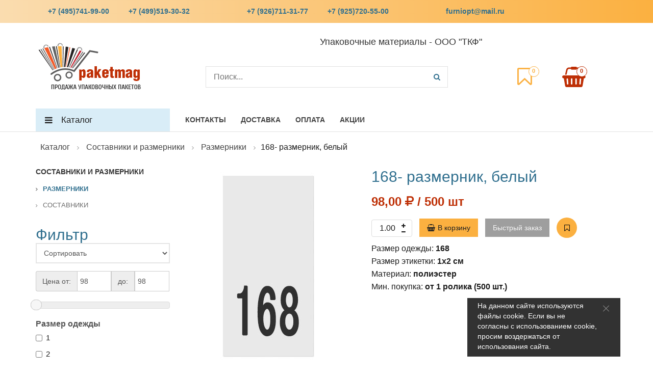

--- FILE ---
content_type: text/html; charset=UTF-8
request_url: https://www.furniopt.ru/shop/sostavniki-razmerniki/dimensions/168-belyj/
body_size: 9079
content:
<!DOCTYPE HTML>
<html xmlns="http://www.w3.org/1999/xhtml">
<head>
	<title>168- размерник, белый</title>
	<meta name="description" content="168- размерник, белый" />
	<meta name="keywords" content="168- размерник, белый" />
	<meta content="text/html; charset=UTF-8" http-equiv="Content-Type" />
		
	<meta http-equiv="X-UA-Compatible" content="IE=edge" />
	<meta name="viewport" content="width=device-width, initial-scale=1">
	<meta name="yandex-verification" content="0be98d786fc7539e" />
    <meta name="google-site-verification" content="F8GNWRENTEYYJQmpn1V7v8vcizgHCf60e8e79UhYiAc" />
	<meta name='wmail-verification' content='536da8a18754f4e7' /> <!-- Вебмастер Mail -->
	<link rel="canonical" href="https://www.furniopt.ru/shop/sostavniki-razmerniki/dimensions/168-belyj/"/>	
		<link rel="shortcut icon" href="/favicon.ico" />
	<!-- Latest compiled and minified CSS -->
	<link rel="stylesheet" href="https://maxcdn.bootstrapcdn.com/bootstrap/3.3.7/css/bootstrap.min.css" integrity="sha384-BVYiiSIFeK1dGmJRAkycuHAHRg32OmUcww7on3RYdg4Va+PmSTsz/K68vbdEjh4u" crossorigin="anonymous">
	<link rel="stylesheet" href="https://maxcdn.bootstrapcdn.com/font-awesome/4.7.0/css/font-awesome.min.css">
	<!--<link rel="preconnect" href="https://cdn.diginetica.net/">-->
	<!--<link rel="stylesheet" href="https://fonts.googleapis.com/css?family=PT+Sans:300,400,700&amp;subset=latin,cyrillic&&amp;ver=3.0" type="text/css" media="all">
	<link rel="stylesheet" type="text/css" href="/hostcmsfiles/jquery/lightbox/css/jquery.lightbox.css" media="screen" />-->
    <!-- Global site tag (gtag.js) - Google Analytics -->
	
	
<script async src="https://www.googletagmanager.com/gtag/js?id=UA-8884027-5"></script>
<script>
  window.dataLayer = window.dataLayer || [];
  function gtag(){dataLayer.push(arguments);}
  gtag('js', new Date());

  gtag('config', 'UA-8884027-5');
</script>

      
<link rel="stylesheet" href="/hostcmsfiles/css/6eab937229eed3a53c211210a9c297ff.css?1712571025" type="text/css">

<script src="https://ajax.googleapis.com/ajax/libs/jquery/2.2.4/jquery.min.js"></script>
<script src="https://maxcdn.bootstrapcdn.com/bootstrap/3.3.7/js/bootstrap.min.js" integrity="sha384-Tc5IQib027qvyjSMfHjOMaLkfuWVxZxUPnCJA7l2mCWNIpG9mGCD8wGNIcPD7Txa" crossorigin="anonymous"></script>
<script src="https://cdnjs.cloudflare.com/ajax/libs/jquery-validate/1.16.0/jquery.validate.min.js"></script>
<!-- LightBox 
<script type="text/javascript" src="/hostcmsfiles/jquery/lightbox/js/jquery.lightbox.js"></script>-->

<script src="/hostcmsfiles/js/2cfbffc190b1989d321b1a0e06f7332a.js"></script>


<!-- Скрипт для улучшенного отслеживания - Замените SITEID на фактический идентификатор сайта вашего партнера 
<script type="text/javascript">
    var digiScript = document.createElement('script');
    digiScript.src = '//cdn.diginetica.net/5770/client.js'; // Замените SITEID на фактический идентификатор
    digiScript.defer = true;
    digiScript.async = true;
    document.head.appendChild(digiScript);
</script>-->	

</head>

<body>
<!-- Yandex.Metrika counter -->
<script type="text/javascript" >
   (function(m,e,t,r,i,k,a){m[i]=m[i]||function(){(m[i].a=m[i].a||[]).push(arguments)};
   m[i].l=1*new Date();k=e.createElement(t),a=e.getElementsByTagName(t)[0],k.async=1,k.src=r,a.parentNode.insertBefore(k,a)})
   (window, document, "script", "https://mc.yandex.ru/metrika/tag.js", "ym");

   ym(3857764, "init", {
        clickmap:true,
        trackLinks:true,
        accurateTrackBounce:true,
        webvisor:true
   });
</script>
<noscript><div><img src="https://mc.yandex.ru/watch/3857764" style="position:absolute; left:-9999px;" alt="" /></div></noscript>
<!-- /Yandex.Metrika counter -->
	
<header>
	<div class="topbar">
		<div class="container">
			<div class="row">
				<div class="col-xs-12 col-sm-2 col-md-4">
					<ul class="list-unstyled list-inline">
						<li class="topbar-phone"><p>+7<span style="margin-right: 0.3em"> </span> <span style="margin-left: -0.3em">(495</span>)741-99-00</p></li>
                        <li class="topbar-phone"><p>+7<span style="margin-right: 0.3em"> </span> <span style="margin-left: -0.3em">(499</span>)519-30-32</p></li>
					</ul>
				</div>
                <div class="col-xs-12 col-sm-2 col-md-4">
					<ul class="list-unstyled list-inline">
						<li class="topbar-phone"><p>+7<span style="margin-right: 0.3em"> </span> <span style="margin-left: -0.3em">(926</span>)711-31-77</p></li>
                        <li class="topbar-phone"><p>+7<span style="margin-right: 0.3em"> </span> <span style="margin-left: -0.3em">(925</span>)720-55-00</p></li>
					</ul>
				</div>
                <div class="col-xs-12 col-sm-2 col-md-4">
					<ul class="list-unstyled list-inline">
                        <li class="topbar-phone"><p><a href="znvygb:sheavbcg@znvy.eh" title="furniopt@mail.ru">sheavbcg@znvy.eh</a><script>function hostcmsEmail(c){return c.replace(/[a-zA-Z]/g, function(c){return String.fromCharCode((c <= "Z" ? 90 : 122) >= (c = c.charCodeAt(0) + 13) ? c : c-26);})}var o = document.currentScript.previousElementSibling; o.href = hostcmsEmail(o.href); o.innerHTML = hostcmsEmail(o.innerHTML);</script></p></li>
					</ul>
				</div>
				<!--<div class="col-xs-12 col-sm-12 col-md-4">
					<div class="topbar-right">
						<ul class="list-unstyled list-inline ">
							<li><a href="/contacts/">Адреса магазинов</a></li>
							<li><a href="/delivery/" title="Доставка">Доставка</a></li>
							<li><a href="/pay/">Оплата</a></li>
						</ul>
					</div>
				</div>-->
			</div>
		</div>
	</div>
	<div class="centerbar">
		<div class="container">
			<div class="row">
                   <div class="col-xs-12 col-sm-3"><div class="logo">
	<a href="/" title="">
		<img src="/images/shop/logotip.png" alt="" />
	</a>
</div></div><div class="col-xs-12 col-sm-9"><div class="logo-centr"><span>Упаковочные материалы - ООО &quot;ТКФ&quot;</span></div></div><div class="col-xs-12 col-sm-9 dash"></div><div class="col-xs-12 col-sm-6"><div class="search-wrapper">
	<div class="search-form">
		<form class="top-search-form" method="get" action="/search/">
		<div class="form-search">
			<input id="search" class="search-box" type="text" name="text" placeholder="Поиск...">
			
			<div class="search-btn">
				<i class="fa fa-search" onclick="$(this).closest('form').submit();"></i>
			</div>
		</div>
		</form>
	</div>
</div>
</div><div class="col-xs-12 col-sm-3"><div class="text-align-center">
<div class="little-favorite top-favorite">
	

<div class="little-favorite top-favorite">
  <a class="top-favorite-link" href="/shop/favorite/">
    <span>0</span>
  </a>
</div>
</div>
<div class="little-cart top-cart">
	

<a class="top-cart-link" href="/shop/cart/">
  <span>0</span>
</a>
<div class="more-cart-info">
  <div class="cart-item-list-empty">В корзине нет ни одного товара</div>
</div>
</div></div></div> 	
			</div>
		</div>
	</div>
	<div class="bottombar">
		<div class="container">
			<div class="row">
                   <div class="col-xs-12 col-md-3">

<div class="cd-dropdown-wrapper">
  <a class="cd-dropdown-trigger" href="#">Каталог</a>
  <nav class="cd-dropdown">
    <h2>Каталог</h2>
    <a href="#0" class="cd-close">Закрыть</a>
    <ul class="cd-dropdown-content">
      <li class="has-children">
        <a href="/shop/upakovochnye-pakety/">Упаковочные пакеты</a>
        <ul class="cd-secondary-dropdown is-hidden">
          <li class="go-back">
            <a href="#0">Назад</a>
          </li>
          <li class="has-children">
            <a href="/shop/upakovochnye-pakety/polipropilenovye/">Полипропиленовые пакеты</a>
            <ul class="is-hidden">
              <li class="go-back">
                <a href="#0">Назад</a>
              </li>
              <li>
                <a href="/shop/upakovochnye-pakety/polipropilenovye/skotch-klapan/">Пакеты скотч-клапан</a>
              </li>
              <li>
                <a href="/shop/upakovochnye-pakety/polipropilenovye/skotch-klapan-evroslot/">Пакеты скотч-клапан с еврослотом</a>
              </li>
              <li>
                <a href="/shop/upakovochnye-pakety/polipropilenovye/skotch-klapan-kryuchok/">Пакеты скотч-клапан с крючком</a>
              </li>
              <li>
                <a href="/shop/upakovochnye-pakety/polipropilenovye/bez-klapana/">Пакеты без клапана</a>
              </li>
            </ul>
          </li>
          <li class="has-children">
            <a href="/shop/upakovochnye-pakety/polietilenovye/">Пакеты полиэтиленовые</a>
            <ul class="is-hidden">
              <li class="go-back">
                <a href="#0">Назад</a>
              </li>
              <li>
                <a href="/shop/upakovochnye-pakety/polietilenovye/pryamye-vd/">Пакеты ПВД</a>
              </li>
              <li>
                <a href="/shop/upakovochnye-pakety/polietilenovye/s-prorubnoy-ruchkoy/">Пакеты с вырубной ручкой</a>
              </li>
              <li>
                <a href="/shop/upakovochnye-pakety/polietilenovye/s-plastikovoy-ruchkoy-vd/">Пакеты с пластиковой ручкой</a>
              </li>
              <li>
                <a href="/shop/upakovochnye-pakety/polietilenovye/zip-lock/">Zip Lock пакеты</a>
              </li>
              <li>
                <a href="/shop/upakovochnye-pakety/polietilenovye/pakety-slaydery-s-begunkom/">Пакеты слайдеры с бегунком</a>
              </li>
              <li>
                <a href="/shop/upakovochnye-pakety/polietilenovye/kurerskie-pakety/">Курьерские пакеты</a>
              </li>
            </ul>
          </li>
          <li>
            <a href="/shop/upakovochnye-pakety/mayka/">Пакеты майка</a>
          </li>
        </ul>
      </li>
      <li>
        <a href="/shop/rukav-pe/">Рукав полиэтиленовый</a>
      </li>
      <li>
        <a href="/shop/zapayshchiki-paketov/">Запайщики пакетов</a>
      </li>
      <li>
        <a href="/shop/upakovka-dlya-rubashki/">Упаковка для рубашки</a>
      </li>
      <li>
        <a href="/shop/upakovka-dlya-futbolok/">Упаковка для футболок</a>
      </li>
      <li class="has-children">
        <a href="/shop/sostavniki-razmerniki/">Составники и размерники</a>
        <ul class="cd-secondary-dropdown is-hidden">
          <li class="go-back">
            <a href="#0">Назад</a>
          </li>
          <li>
            <a href="/shop/sostavniki-razmerniki/dimensions/">Размерники</a>
          </li>
          <li>
            <a href="/shop/sostavniki-razmerniki/sostavniki/">Составники</a>
          </li>
        </ul>
      </li>
      <li>
        <a href="/shop/birkoderzhateli/">Биркодержатели</a>
      </li>
      <li>
        <a href="/shop/skotch/">Скотч</a>
      </li>
      <li>
        <a href="/shop/streych/">Стрейч плёнка</a>
      </li>
      <li>
        <a href="/shop/atlasnye-lenty/">Атласные ленты</a>
      </li>
      <li>
        <a href="/shop/nozhnicy/">Ножницы</a>
      </li>
    </ul>
  </nav>
</div>
</div><div class="col-xs-12 col-md-9">

<div class="main-menu">
  <nav>
    <ul>
      <li>
        <a href="/contacts/" title="Контакты">Контакты</a>
      </li>
      <li>
        <a href="/delivery/" title="Доставка">Доставка</a>
      </li>
      <li>
        <a href="/pay/" title="Оплата">Оплата</a>
      </li>
      <li>
        <a href="/discounts/" title="Акции">Акции</a>
      </li>
    </ul>
  </nav>
</div>
</div> 
			</div>
		</div>
	</div>
</header>

<section class="main-content-block">
	<div class="container">
		<div class="row">
			<div class="col-xs-12">
				<div class="breadcrumbs">
					

<ul>
  <li>
    <a href="/shop/">Каталог</a>
    <li>
      <a href="/shop/sostavniki-razmerniki/">Составники и размерники</a>
      <li>
        <a href="/shop/sostavniki-razmerniki/dimensions/">Размерники</a>
        <li>168- размерник, белый</li>
      </li>
    </li>
  </li>
</ul>
				</div>
			</div>
		</div>
		<div class="row">
			<div class="col-xs-12 col-md-3">
								<div class="sidebar-block ">
					<div class="sidebar-block-item shop-filter">
						<div class="category-list sidebar-list">
							

<h3>Составники и размерники</h3>
<ul>
  <li>
    <a href="/shop/sostavniki-razmerniki/dimensions/" class="current-group">Размерники</a>
  </li>
  <li>
    <a href="/shop/sostavniki-razmerniki/sostavniki/">Составники</a>
  </li>
</ul>
						</div>
                        

<script type="text/javascript">
<!--
					
					$(function() {
					var jForm = $('.filter').closest('form');
					mainFastFilter = new fastFilter(jForm);
					
					jForm.find(':input:not(:hidden):not(button)').on('change', function(){
					mainFastFilter.filterChanged($(this));
					});
					
					$('.filter-color').on('click', function(){
					var bg = $(this).css('background-color'),
					className = $(this).attr('class');
					
					if (className == 'filter-color')
					{
					$('.filter-color').each(function (index, value) {
					$(this).removeClass('active');
					});
					
					$(this).addClass('active');
					
					$('.color-input').remove();
					
					var property_id = $(this).data('id'),
					list_item_id = $(this).data('item-id');
					
					$(this).append('<input type="hidden" class="color-input" id="property_' + property_id + '_' + list_item_id +'" name="property_' + property_id + '" data-property="' + $(this).data('property') + '" data-value="' + $(this).data('value') + '" value="' + list_item_id + '"/>');
					}
					else
					{
					$('.filter-color').each(function (index, value) {
					$(this).removeClass('active');
					});
					
					$('.color-input').remove();
					}
					
					mainFastFilter.filterChanged($(this));
					});
					
					jForm.on('submit', function(e) {
					e.preventDefault();
					
					applyFilter();
					});
					});
					
				-->
</script>
<div class="left-block-widget">
  <h4>Фильтр</h4>
  <div class="block-content">
    <form method="get" action="/shop/sostavniki-razmerniki/dimensions/" class="show">
      <div class="filter">
        <div class="form-group property-list">
          <div class="field">
            <select name="sorting" class="form-control" onchange="$(this).parents('form:first').submit()">
              <option value="0">Сортировать</option>
              <option value="1">
								По цене (сначала дешевые)
							</option>
              <option value="2">
								По цене (сначала дорогие)
							</option>
              <option value="3">
								По названию
							</option>
            </select>
          </div>
        </div>
        <div class="input-group property-list">
          <span class="input-group-addon">Цена от: </span>
          <input class="form-control" name="price_from" size="5" type="text" value="98" />
          <span class="input-group-addon">до: </span>
          <input class="form-control" name="price_to" size="5" type="text" value="98" />
          <input name="price_from_original" value="98" hidden="hidden" />
          <input name="price_to_original" value="98" hidden="hidden" />
        </div>
        <div class="slider"></div>
        <div class="filter property-list1">
          <span class="product-name-property">Размер одежды</span>
          <div class="propertyInput">
            <div class="property-inline-wrapper">
              <div>
                <label class="checkbox-inline" for="property_121_1306">
                  <input type="checkbox" value="1306" name="property_121[]" id="property_121_1306" data-property="razmer" data-value="1" />
                  <span>1</span>
                </label>
              </div>
              <div class="filter-label">
                <span style="color:#ffffff;" class="label label-danger">(1)</span>
              </div>
            </div>
            <div class="property-inline-wrapper">
              <div>
                <label class="checkbox-inline" for="property_121_1307">
                  <input type="checkbox" value="1307" name="property_121[]" id="property_121_1307" data-property="razmer" data-value="2" />
                  <span>2</span>
                </label>
              </div>
              <div class="filter-label">
                <span style="color:#ffffff;" class="label label-danger">(1)</span>
              </div>
            </div>
            <div class="property-inline-wrapper">
              <div>
                <label class="checkbox-inline" for="property_121_1308">
                  <input type="checkbox" value="1308" name="property_121[]" id="property_121_1308" data-property="razmer" data-value="3" />
                  <span>3</span>
                </label>
              </div>
              <div class="filter-label">
                <span style="color:#ffffff;" class="label label-danger">(1)</span>
              </div>
            </div>
            <div class="property-inline-wrapper">
              <div>
                <label class="checkbox-inline" for="property_121_1309">
                  <input type="checkbox" value="1309" name="property_121[]" id="property_121_1309" data-property="razmer" data-value="4" />
                  <span>4</span>
                </label>
              </div>
              <div class="filter-label">
                <span style="color:#ffffff;" class="label label-danger">(1)</span>
              </div>
            </div>
            <div class="property-inline-wrapper">
              <div>
                <label class="checkbox-inline" for="property_121_1310">
                  <input type="checkbox" value="1310" name="property_121[]" id="property_121_1310" data-property="razmer" data-value="5" />
                  <span>5</span>
                </label>
              </div>
              <div class="filter-label">
                <span style="color:#ffffff;" class="label label-danger">(1)</span>
              </div>
            </div>
            <div class="property-inline-wrapper">
              <div>
                <label class="checkbox-inline" for="property_121_1311">
                  <input type="checkbox" value="1311" name="property_121[]" id="property_121_1311" data-property="razmer" data-value="6" />
                  <span>6</span>
                </label>
              </div>
              <div class="filter-label">
                <span style="color:#ffffff;" class="label label-danger">(1)</span>
              </div>
            </div>
            <div class="property-inline-wrapper">
              <div>
                <label class="checkbox-inline" for="property_121_1312">
                  <input type="checkbox" value="1312" name="property_121[]" id="property_121_1312" data-property="razmer" data-value="7" />
                  <span>7</span>
                </label>
              </div>
              <div class="filter-label">
                <span style="color:#ffffff;" class="label label-danger">(1)</span>
              </div>
            </div>
            <div class="property-inline-wrapper">
              <div>
                <label class="checkbox-inline" for="property_121_1313">
                  <input type="checkbox" value="1313" name="property_121[]" id="property_121_1313" data-property="razmer" data-value="8" />
                  <span>8</span>
                </label>
              </div>
              <div class="filter-label">
                <span style="color:#ffffff;" class="label label-danger">(1)</span>
              </div>
            </div>
            <div class="property-inline-wrapper">
              <div>
                <label class="checkbox-inline" for="property_121_1314">
                  <input type="checkbox" value="1314" name="property_121[]" id="property_121_1314" data-property="razmer" data-value="9" />
                  <span>9</span>
                </label>
              </div>
              <div class="filter-label">
                <span style="color:#ffffff;" class="label label-danger">(1)</span>
              </div>
            </div>
            <div class="property-inline-wrapper">
              <div>
                <label class="checkbox-inline" for="property_121_1315">
                  <input type="checkbox" value="1315" name="property_121[]" id="property_121_1315" data-property="razmer" data-value="10" />
                  <span>10</span>
                </label>
              </div>
              <div class="filter-label">
                <span style="color:#ffffff;" class="label label-danger">(1)</span>
              </div>
            </div>
            <div class="property-inline-wrapper">
              <div>
                <label class="checkbox-inline" for="property_121_1320">
                  <input type="checkbox" value="1320" name="property_121[]" id="property_121_1320" data-property="razmer" data-value="22" />
                  <span>22</span>
                </label>
              </div>
              <div class="filter-label">
                <span style="color:#ffffff;" class="label label-danger">(1)</span>
              </div>
            </div>
            <div class="property-inline-wrapper">
              <div>
                <label class="checkbox-inline" for="property_121_1321">
                  <input type="checkbox" value="1321" name="property_121[]" id="property_121_1321" data-property="razmer" data-value="24" />
                  <span>24</span>
                </label>
              </div>
              <div class="filter-label">
                <span style="color:#ffffff;" class="label label-danger">(1)</span>
              </div>
            </div>
            <div class="property-inline-wrapper">
              <div>
                <label class="checkbox-inline" for="property_121_1322">
                  <input type="checkbox" value="1322" name="property_121[]" id="property_121_1322" data-property="razmer" data-value="26" />
                  <span>26</span>
                </label>
              </div>
              <div class="filter-label">
                <span style="color:#ffffff;" class="label label-danger">(1)</span>
              </div>
            </div>
            <div class="property-inline-wrapper">
              <div>
                <label class="checkbox-inline" for="property_121_1323">
                  <input type="checkbox" value="1323" name="property_121[]" id="property_121_1323" data-property="razmer" data-value="28" />
                  <span>28</span>
                </label>
              </div>
              <div class="filter-label">
                <span style="color:#ffffff;" class="label label-danger">(1)</span>
              </div>
            </div>
            <div class="property-inline-wrapper">
              <div>
                <label class="checkbox-inline" for="property_121_1324">
                  <input type="checkbox" value="1324" name="property_121[]" id="property_121_1324" data-property="razmer" data-value="30" />
                  <span>30</span>
                </label>
              </div>
              <div class="filter-label">
                <span style="color:#ffffff;" class="label label-danger">(1)</span>
              </div>
            </div>
            <div class="property-inline-wrapper">
              <div>
                <label class="checkbox-inline" for="property_121_1325">
                  <input type="checkbox" value="1325" name="property_121[]" id="property_121_1325" data-property="razmer" data-value="32" />
                  <span>32</span>
                </label>
              </div>
              <div class="filter-label">
                <span style="color:#ffffff;" class="label label-danger">(1)</span>
              </div>
            </div>
            <div class="property-inline-wrapper">
              <div>
                <label class="checkbox-inline" for="property_121_1326">
                  <input type="checkbox" value="1326" name="property_121[]" id="property_121_1326" data-property="razmer" data-value="34" />
                  <span>34</span>
                </label>
              </div>
              <div class="filter-label">
                <span style="color:#ffffff;" class="label label-danger">(1)</span>
              </div>
            </div>
            <div class="property-inline-wrapper">
              <div>
                <label class="checkbox-inline" for="property_121_1327">
                  <input type="checkbox" value="1327" name="property_121[]" id="property_121_1327" data-property="razmer" data-value="36" />
                  <span>36</span>
                </label>
              </div>
              <div class="filter-label">
                <span style="color:#ffffff;" class="label label-danger">(1)</span>
              </div>
            </div>
            <div class="property-inline-wrapper">
              <div>
                <label class="checkbox-inline" for="property_121_1328">
                  <input type="checkbox" value="1328" name="property_121[]" id="property_121_1328" data-property="razmer" data-value="38" />
                  <span>38</span>
                </label>
              </div>
              <div class="filter-label">
                <span style="color:#ffffff;" class="label label-danger">(1)</span>
              </div>
            </div>
            <div class="property-inline-wrapper">
              <div>
                <label class="checkbox-inline" for="property_121_1329">
                  <input type="checkbox" value="1329" name="property_121[]" id="property_121_1329" data-property="razmer" data-value="42" />
                  <span>42</span>
                </label>
              </div>
              <div class="filter-label">
                <span style="color:#ffffff;" class="label label-danger">(1)</span>
              </div>
            </div>
            <div class="property-inline-wrapper">
              <div>
                <label class="checkbox-inline" for="property_121_1330">
                  <input type="checkbox" value="1330" name="property_121[]" id="property_121_1330" data-property="razmer" data-value="44" />
                  <span>44</span>
                </label>
              </div>
              <div class="filter-label">
                <span style="color:#ffffff;" class="label label-danger">(1)</span>
              </div>
            </div>
            <div class="property-inline-wrapper">
              <div>
                <label class="checkbox-inline" for="property_121_1331">
                  <input type="checkbox" value="1331" name="property_121[]" id="property_121_1331" data-property="razmer" data-value="46" />
                  <span>46</span>
                </label>
              </div>
              <div class="filter-label">
                <span style="color:#ffffff;" class="label label-danger">(1)</span>
              </div>
            </div>
            <div class="property-inline-wrapper">
              <div>
                <label class="checkbox-inline" for="property_121_1332">
                  <input type="checkbox" value="1332" name="property_121[]" id="property_121_1332" data-property="razmer" data-value="48" />
                  <span>48</span>
                </label>
              </div>
              <div class="filter-label">
                <span style="color:#ffffff;" class="label label-danger">(1)</span>
              </div>
            </div>
            <div class="property-inline-wrapper">
              <div>
                <label class="checkbox-inline" for="property_121_1333">
                  <input type="checkbox" value="1333" name="property_121[]" id="property_121_1333" data-property="razmer" data-value="50" />
                  <span>50</span>
                </label>
              </div>
              <div class="filter-label">
                <span style="color:#ffffff;" class="label label-danger">(1)</span>
              </div>
            </div>
            <div class="property-inline-wrapper">
              <div>
                <label class="checkbox-inline" for="property_121_1334">
                  <input type="checkbox" value="1334" name="property_121[]" id="property_121_1334" data-property="razmer" data-value="52" />
                  <span>52</span>
                </label>
              </div>
              <div class="filter-label">
                <span style="color:#ffffff;" class="label label-danger">(1)</span>
              </div>
            </div>
            <div class="property-inline-wrapper">
              <div>
                <label class="checkbox-inline" for="property_121_1335">
                  <input type="checkbox" value="1335" name="property_121[]" id="property_121_1335" data-property="razmer" data-value="54" />
                  <span>54</span>
                </label>
              </div>
              <div class="filter-label">
                <span style="color:#ffffff;" class="label label-danger">(1)</span>
              </div>
            </div>
            <div class="property-inline-wrapper">
              <div>
                <label class="checkbox-inline" for="property_121_1336">
                  <input type="checkbox" value="1336" name="property_121[]" id="property_121_1336" data-property="razmer" data-value="56" />
                  <span>56</span>
                </label>
              </div>
              <div class="filter-label">
                <span style="color:#ffffff;" class="label label-danger">(1)</span>
              </div>
            </div>
            <div class="property-inline-wrapper">
              <div>
                <label class="checkbox-inline" for="property_121_1337">
                  <input type="checkbox" value="1337" name="property_121[]" id="property_121_1337" data-property="razmer" data-value="60" />
                  <span>60</span>
                </label>
              </div>
              <div class="filter-label">
                <span style="color:#ffffff;" class="label label-danger">(1)</span>
              </div>
            </div>
            <div class="property-inline-wrapper">
              <div>
                <label class="checkbox-inline" for="property_121_1338">
                  <input type="checkbox" value="1338" name="property_121[]" id="property_121_1338" data-property="razmer" data-value="64" />
                  <span>64</span>
                </label>
              </div>
              <div class="filter-label">
                <span style="color:#ffffff;" class="label label-danger">(1)</span>
              </div>
            </div>
            <div class="property-inline-wrapper">
              <div>
                <label class="checkbox-inline" for="property_121_1339">
                  <input type="checkbox" value="1339" name="property_121[]" id="property_121_1339" data-property="razmer" data-value="68" />
                  <span>68</span>
                </label>
              </div>
              <div class="filter-label">
                <span style="color:#ffffff;" class="label label-danger">(1)</span>
              </div>
            </div>
            <div class="property-inline-wrapper">
              <div>
                <label class="checkbox-inline" for="property_121_1340">
                  <input type="checkbox" value="1340" name="property_121[]" id="property_121_1340" data-property="razmer" data-value="70" />
                  <span>70</span>
                </label>
              </div>
              <div class="filter-label">
                <span style="color:#ffffff;" class="label label-danger">(1)</span>
              </div>
            </div>
            <div class="property-inline-wrapper">
              <div>
                <label class="checkbox-inline" for="property_121_1341">
                  <input type="checkbox" value="1341" name="property_121[]" id="property_121_1341" data-property="razmer" data-value="72" />
                  <span>72</span>
                </label>
              </div>
              <div class="filter-label">
                <span style="color:#ffffff;" class="label label-danger">(1)</span>
              </div>
            </div>
            <div class="property-inline-wrapper">
              <div>
                <label class="checkbox-inline" for="property_121_1342">
                  <input type="checkbox" value="1342" name="property_121[]" id="property_121_1342" data-property="razmer" data-value="102" />
                  <span>102</span>
                </label>
              </div>
              <div class="filter-label">
                <span style="color:#ffffff;" class="label label-danger">(1)</span>
              </div>
            </div>
            <div class="property-inline-wrapper">
              <div>
                <label class="checkbox-inline" for="property_121_1343">
                  <input type="checkbox" value="1343" name="property_121[]" id="property_121_1343" data-property="razmer" data-value="104" />
                  <span>104</span>
                </label>
              </div>
              <div class="filter-label">
                <span style="color:#ffffff;" class="label label-danger">(1)</span>
              </div>
            </div>
            <div class="property-inline-wrapper">
              <div>
                <label class="checkbox-inline" for="property_121_1344">
                  <input type="checkbox" value="1344" name="property_121[]" id="property_121_1344" data-property="razmer" data-value="108" />
                  <span>108</span>
                </label>
              </div>
              <div class="filter-label">
                <span style="color:#ffffff;" class="label label-danger">(1)</span>
              </div>
            </div>
            <div class="property-inline-wrapper">
              <div>
                <label class="checkbox-inline" for="property_121_1345">
                  <input type="checkbox" value="1345" name="property_121[]" id="property_121_1345" data-property="razmer" data-value="110" />
                  <span>110</span>
                </label>
              </div>
              <div class="filter-label">
                <span style="color:#ffffff;" class="label label-danger">(1)</span>
              </div>
            </div>
            <div class="property-inline-wrapper">
              <div>
                <label class="checkbox-inline" for="property_121_1346">
                  <input type="checkbox" value="1346" name="property_121[]" id="property_121_1346" data-property="razmer" data-value="116" />
                  <span>116</span>
                </label>
              </div>
              <div class="filter-label">
                <span style="color:#ffffff;" class="label label-danger">(1)</span>
              </div>
            </div>
            <div class="property-inline-wrapper">
              <div>
                <label class="checkbox-inline" for="property_121_1347">
                  <input type="checkbox" value="1347" name="property_121[]" id="property_121_1347" data-property="razmer" data-value="120" />
                  <span>120</span>
                </label>
              </div>
              <div class="filter-label">
                <span style="color:#ffffff;" class="label label-danger">(1)</span>
              </div>
            </div>
            <div class="property-inline-wrapper">
              <div>
                <label class="checkbox-inline" for="property_121_1348">
                  <input type="checkbox" value="1348" name="property_121[]" id="property_121_1348" data-property="razmer" data-value="126" />
                  <span>126</span>
                </label>
              </div>
              <div class="filter-label">
                <span style="color:#ffffff;" class="label label-danger">(1)</span>
              </div>
            </div>
            <div class="property-inline-wrapper">
              <div>
                <label class="checkbox-inline" for="property_121_1349">
                  <input type="checkbox" value="1349" name="property_121[]" id="property_121_1349" data-property="razmer" data-value="128" />
                  <span>128</span>
                </label>
              </div>
              <div class="filter-label">
                <span style="color:#ffffff;" class="label label-danger">(1)</span>
              </div>
            </div>
            <div class="property-inline-wrapper">
              <div>
                <label class="checkbox-inline" for="property_121_1350">
                  <input type="checkbox" value="1350" name="property_121[]" id="property_121_1350" data-property="razmer" data-value="130" />
                  <span>130</span>
                </label>
              </div>
              <div class="filter-label">
                <span style="color:#ffffff;" class="label label-danger">(1)</span>
              </div>
            </div>
            <div class="property-inline-wrapper">
              <div>
                <label class="checkbox-inline" for="property_121_1351">
                  <input type="checkbox" value="1351" name="property_121[]" id="property_121_1351" data-property="razmer" data-value="132" />
                  <span>132</span>
                </label>
              </div>
              <div class="filter-label">
                <span style="color:#ffffff;" class="label label-danger">(1)</span>
              </div>
            </div>
            <div class="property-inline-wrapper">
              <div>
                <label class="checkbox-inline" for="property_121_1352">
                  <input type="checkbox" value="1352" name="property_121[]" id="property_121_1352" data-property="razmer" data-value="134" />
                  <span>134</span>
                </label>
              </div>
              <div class="filter-label">
                <span style="color:#ffffff;" class="label label-danger">(1)</span>
              </div>
            </div>
            <div class="property-inline-wrapper">
              <div>
                <label class="checkbox-inline" for="property_121_1353">
                  <input type="checkbox" value="1353" name="property_121[]" id="property_121_1353" data-property="razmer" data-value="136" />
                  <span>136</span>
                </label>
              </div>
              <div class="filter-label">
                <span style="color:#ffffff;" class="label label-danger">(1)</span>
              </div>
            </div>
            <div class="property-inline-wrapper">
              <div>
                <label class="checkbox-inline" for="property_121_1354">
                  <input type="checkbox" value="1354" name="property_121[]" id="property_121_1354" data-property="razmer" data-value="138" />
                  <span>138</span>
                </label>
              </div>
              <div class="filter-label">
                <span style="color:#ffffff;" class="label label-danger">(1)</span>
              </div>
            </div>
            <div class="property-inline-wrapper">
              <div>
                <label class="checkbox-inline" for="property_121_1355">
                  <input type="checkbox" value="1355" name="property_121[]" id="property_121_1355" data-property="razmer" data-value="158" />
                  <span>158</span>
                </label>
              </div>
              <div class="filter-label">
                <span style="color:#ffffff;" class="label label-danger">(1)</span>
              </div>
            </div>
            <div class="property-inline-wrapper">
              <div>
                <label class="checkbox-inline" for="property_121_1356">
                  <input type="checkbox" value="1356" name="property_121[]" id="property_121_1356" data-property="razmer" data-value="168" />
                  <span>168</span>
                </label>
              </div>
              <div class="filter-label">
                <span style="color:#ffffff;" class="label label-danger">(1)</span>
              </div>
            </div>
            <div class="property-inline-wrapper">
              <div>
                <label class="checkbox-inline" for="property_121_1357">
                  <input type="checkbox" value="1357" name="property_121[]" id="property_121_1357" data-property="razmer" data-value="170" />
                  <span>170</span>
                </label>
              </div>
              <div class="filter-label">
                <span style="color:#ffffff;" class="label label-danger">(1)</span>
              </div>
            </div>
            <div class="property-inline-wrapper">
              <div>
                <label class="checkbox-inline" for="property_121_1358">
                  <input type="checkbox" value="1358" name="property_121[]" id="property_121_1358" data-property="razmer" data-value="176" />
                  <span>176</span>
                </label>
              </div>
              <div class="filter-label">
                <span style="color:#ffffff;" class="label label-danger">(1)</span>
              </div>
            </div>
            <div class="property-inline-wrapper">
              <div>
                <label class="checkbox-inline" for="property_121_1359">
                  <input type="checkbox" value="1359" name="property_121[]" id="property_121_1359" data-property="razmer" data-value="180" />
                  <span>180</span>
                </label>
              </div>
              <div class="filter-label">
                <span style="color:#ffffff;" class="label label-danger">(1)</span>
              </div>
            </div>
            <div class="property-inline-wrapper">
              <div>
                <label class="checkbox-inline" for="property_121_1360">
                  <input type="checkbox" value="1360" name="property_121[]" id="property_121_1360" data-property="razmer" data-value="182" />
                  <span>182</span>
                </label>
              </div>
              <div class="filter-label">
                <span style="color:#ffffff;" class="label label-danger">(1)</span>
              </div>
            </div>
            <div class="property-inline-wrapper">
              <div>
                <label class="checkbox-inline" for="property_121_1361">
                  <input type="checkbox" value="1361" name="property_121[]" id="property_121_1361" data-property="razmer" data-value="186" />
                  <span>186</span>
                </label>
              </div>
              <div class="filter-label">
                <span style="color:#ffffff;" class="label label-danger">(1)</span>
              </div>
            </div>
            <div class="property-inline-wrapper">
              <div>
                <label class="checkbox-inline" for="property_121_1362">
                  <input type="checkbox" value="1362" name="property_121[]" id="property_121_1362" data-property="razmer" data-value="188" />
                  <span>188</span>
                </label>
              </div>
              <div class="filter-label">
                <span style="color:#ffffff;" class="label label-danger">(1)</span>
              </div>
            </div>
            <div class="property-inline-wrapper">
              <div>
                <label class="checkbox-inline" for="property_121_1371">
                  <input type="checkbox" value="1371" name="property_121[]" id="property_121_1371" data-property="razmer" data-value="XXS" />
                  <span>XXS</span>
                </label>
              </div>
              <div class="filter-label">
                <span style="color:#ffffff;" class="label label-danger">(1)</span>
              </div>
            </div>
            <div class="property-inline-wrapper">
              <div>
                <label class="checkbox-inline" for="property_121_1370">
                  <input type="checkbox" value="1370" name="property_121[]" id="property_121_1370" data-property="razmer" data-value="XS" />
                  <span>XS</span>
                </label>
              </div>
              <div class="filter-label">
                <span style="color:#ffffff;" class="label label-danger">(1)</span>
              </div>
            </div>
            <div class="property-inline-wrapper">
              <div>
                <label class="checkbox-inline" for="property_121_1363">
                  <input type="checkbox" value="1363" name="property_121[]" id="property_121_1363" data-property="razmer" data-value="S" />
                  <span>S</span>
                </label>
              </div>
              <div class="filter-label">
                <span style="color:#ffffff;" class="label label-danger">(1)</span>
              </div>
            </div>
            <div class="property-inline-wrapper">
              <div>
                <label class="checkbox-inline" for="property_121_1364">
                  <input type="checkbox" value="1364" name="property_121[]" id="property_121_1364" data-property="razmer" data-value="M" />
                  <span>M</span>
                </label>
              </div>
              <div class="filter-label">
                <span style="color:#ffffff;" class="label label-danger">(1)</span>
              </div>
            </div>
            <div class="property-inline-wrapper">
              <div>
                <label class="checkbox-inline" for="property_121_1365">
                  <input type="checkbox" value="1365" name="property_121[]" id="property_121_1365" data-property="razmer" data-value="L" />
                  <span>L</span>
                </label>
              </div>
              <div class="filter-label">
                <span style="color:#ffffff;" class="label label-danger">(1)</span>
              </div>
            </div>
            <div class="property-inline-wrapper">
              <div>
                <label class="checkbox-inline" for="property_121_1366">
                  <input type="checkbox" value="1366" name="property_121[]" id="property_121_1366" data-property="razmer" data-value="XL" />
                  <span>XL</span>
                </label>
              </div>
              <div class="filter-label">
                <span style="color:#ffffff;" class="label label-danger">(1)</span>
              </div>
            </div>
            <div class="property-inline-wrapper">
              <div>
                <label class="checkbox-inline" for="property_121_1367">
                  <input type="checkbox" value="1367" name="property_121[]" id="property_121_1367" data-property="razmer" data-value="XXL" />
                  <span>XXL</span>
                </label>
              </div>
              <div class="filter-label">
                <span style="color:#ffffff;" class="label label-danger">(1)</span>
              </div>
            </div>
            <div class="property-inline-wrapper">
              <div>
                <label class="checkbox-inline" for="property_121_1368">
                  <input type="checkbox" value="1368" name="property_121[]" id="property_121_1368" data-property="razmer" data-value="XXXL" />
                  <span>XXXL</span>
                </label>
              </div>
              <div class="filter-label">
                <span style="color:#ffffff;" class="label label-danger">(1)</span>
              </div>
            </div>
            <div class="property-inline-wrapper">
              <div>
                <label class="checkbox-inline" for="property_121_1369">
                  <input type="checkbox" value="1369" name="property_121[]" id="property_121_1369" data-property="razmer" data-value="4XL" />
                  <span>4XL</span>
                </label>
              </div>
              <div class="filter-label">
                <span style="color:#ffffff;" class="label label-danger">(1)</span>
              </div>
            </div>
          </div>
        </div>
        <button class="btn btn-secondary margin-top-10">Применить</button>
      </div>
    </form>
  </div>
</div>
						
						<div class="producer-list sidebar-list">
													</div>
                        
                        <div class=" dash" style="text-align:center"></div>						
						<div class="tag-list sidebar-list">
													</div>
					</div>
				</div>
			</div>
			<div class="col-xs-12 col-md-9">
				

<div class="row">
  <div class="col-xs-12 col-md-5">
    <div class="thumbnails">
      <div class="main-image">
        <a href="/upload-2/shop_3/7/7/1/item_771/item_771.jpg" class="thumbnail">
          <img id="zoom" src="/upload-2/shop_3/7/7/1/item_771/item_771.jpg" data-zoom-image="/upload-2/shop_3/7/7/1/item_771/item_771.jpg" />
        </a>
      </div>
      <div id="additional-images" class="additional-images-slider">
        <div class="item">
          <a href="/upload-2/shop_3/7/7/1/item_771/item_771.jpg" class="elevatezoom-gallery active" data-image="/upload-2/shop_3/7/7/1/item_771/item_771.jpg" data-zoom-image="/upload-2/shop_3/7/7/1/item_771/item_771.jpg">
            <img class="item-main img-responsive" src="/upload-2/shop_3/7/7/1/item_771/item_771.jpg" height="150" width="100" />
          </a>
        </div>
        <div class="item">
          <a href="/upload-2/shop_3/7/7/1/item_771/shop_property_file_721_596.jpg" class="elevatezoom-gallery" data-image="/upload-2/shop_3/7/7/1/item_771/shop_property_file_721_596.jpg" data-zoom-image="/upload-2/shop_3/7/7/1/item_771/shop_property_file_721_596.jpg">
            <img class="img-responsive" height="150" width="100" src="/upload-2/shop_3/7/7/1/item_771/shop_property_file_721_596.jpg" />
          </a>
        </div>
      </div>
    </div>
  </div>
  <div class="col-xs-12 col-md-7">
    <h1 class="item_title">168- размерник, белый</h1>
    <div class="rating">
      <div style="clear:both"></div>
    </div>
    <div id="item-771">
      <div class="item-price">98,00 <i class="fa fa-ruble"></i> <span> / 500 шт</span></div>
    </div>
    <div class="shop-item-actions margin-top-20">
      <div class="quantity">
        <input id="quantity" class="item-quantity" type="number" value="1.00" name="quantity" step="1.00" />
        <span class="qty-wrapper">
          <span class="qty-inner">
            <span class="qty-up" data-src="#quantity" title="+">
              <i class="fa fa-plus"></i>
            </span>
            <span class="qty-down" data-src="#quantity" title="-">
              <i class="fa fa-minus"></i>
            </span>
          </span>
        </span>
      </div>
      <a id="cart" class="btn btn-add-cart" data-item-id="771" onclick="return $.bootstrapAddIntoCart('/shop/cart/', $(this).data('item-id'), $('#quantity').val()), ym(3857764, 'reachGoal', 'ORDER_CART'); return true;" type="button" title="Добавить в корзину">В корзину</a>
      <a id="fast_order" class="btn btn-fast-order" data-item-id="771" onclick="return $.oneStepCheckout('/shop/cart/', $(this).data('item-id'), $('#quantity').val())" type="button" title="Быстрый заказ" data-toggle="modal" data-target="#oneStepCheckout771">Быстрый заказ</a>
      <a class="btn btn-circle item-wishlist" onclick="return $.addFavorite('/shop/favorite/', 771, this)" title="Добавить в закладки">
        <i class="fa fa-bookmark-o"></i>
      </a>
    </div>
    <div class="row">
      <div class="col-xs-12">
        <div class="shop_property item-margin-left">Размер одежды: <span>168</span></div>
        <div class="shop_property item-margin-left">Размер этикетки: <span>1x2 см</span></div>
        <div class="shop_property item-margin-left">Материал: <span>полиэстер</span></div>
        <div class="shop_property item-margin-left">Мин. покупка: <span>от 1 ролика (500 шт.)</span></div>
      </div>
    </div>
    <div class="shop_item_properties"></div>
  </div>
  <div class="col-xs-12 margin-top-20">
    <ul class="nav nav-tabs" role="tablist"></ul>
    <div class="tab-content">
      <div role="tabpanel" class="tab-pane active" id="text">
        <div class="row">
          <div class="col-xs-12"></div>
        </div>
        <div class="row">
          <div class="col-xs-12 margin-top-20"></div>
        </div>
      </div>
    </div>
  </div>
</div>
			</div>
		</div>
	</div>
</section>
<footer class="footer-block">
	<div class="top-part">
		<div class="container">
			<div class="row">
                   

<div class="col-xs-6 col-md-2">
  <div class="footer-item">
    <h2>Магазин</h2>
    <ul>
      <li>
        <a href="/shop/cart/" title="Корзина">Корзина</a>
      </li>
      <li>
        <a href="/shop/favorite/" title="Закладки">Закладки</a>
      </li>
    </ul>
  </div>
</div>
<div class="col-xs-6 col-md-2">
  <div class="footer-item">
    <h2>Покупателю</h2>
    <ul>
      <li>
        <a href="/discounts/" title="Акции">Акции</a>
      </li>
      <li>
        <a href="/delivery/" title="Доставка">Доставка</a>
      </li>
      <li>
        <a href="/pay/" title="Оплата">Оплата</a>
      </li>
    </ul>
  </div>
</div>
<div class="col-xs-6 col-md-2">
  <div class="footer-item">
    <h2>Информация</h2>
    <ul>
      <li>
        <a href="/contacts/" title="Контакты">Контакты</a>
      </li>
      <li>
        <a href="/map/" title="Карта сайта">Карта сайта</a>
      </li>
    </ul>
  </div>
</div>
<div class="col-xs-12 col-sm-6 col-md-4 col-lg-4"><div class="footer-item">
	<h2>Контакты</h2>
<div class="address">
<p><strong>Адрес: </strong>г. Москва, Дорожный 1-й проезд, дом 9, офис 158<span style="margin-right: 0.3em"> </span> <span style="margin-left: -0.3em">(1</span> этаж)</p>
<p><span style="font-size: 12pt; color: #000000;"><strong>Телефоны</strong>: <p>+7<span style="margin-right: 0.3em"> </span> <span style="margin-left: -0.3em">(499</span>)519-30-32</p><p>+7<span style="margin-right: 0.3em"> </span> <span style="margin-left: -0.3em">(495</span>)741-99-00</p><p>+7<span style="margin-right: 0.3em"> </span> <span style="margin-left: -0.3em">(926</span>)711-31-77</p><p>+7<span style="margin-right: 0.3em"> </span> <span style="margin-left: -0.3em">(925</span>)720-55-00</p></span></p>
<p><strong>E-mail: </strong> <span> <a href="znvygb:sheavbcg@znvy.eh">sheavbcg@znvy.eh</a><script>function hostcmsEmail(c){return c.replace(/[a-zA-Z]/g, function(c){return String.fromCharCode((c <= "Z" ? 90 : 122) >= (c = c.charCodeAt(0) + 13) ? c : c-26);})}var o = document.currentScript.previousElementSibling; o.href = hostcmsEmail(o.href); o.innerHTML = hostcmsEmail(o.innerHTML);</script></span></p>
<p><a href="/politika/" target="_blank" title="Политика конфиденциальности персональных данных" rel="noopener">Политика конфиденциальности</a></p>
</div></div></div> 
			</div>
		</div>
	</div>
	<div class="bottom-part">
		<div class="container">
			<div class="row">
				<div class="col-xs-12">
					<div class="copyright-block">
						<p class="copyright">
							© Copyright 2006 - 2026 ООО "ТКФ" www.furniopt.ru
							<br />
						</p>
					</div>
					<a id="back-to-top" href="#" class="off">
						<span class="fa-stack">
							<i class="fa fa-chevron-up" style=""></i>
						</span>
					</a>
				</div>
			</div>
		</div>
	</div>
</footer>	
	
</body></html>
                        <div id="alert-fz" class="alert-fz  alert-fz-popup alert-fz-bottom">
                            <i class="alert-fz-close" onclick="alertClose(2)"></i>
                            <p><small>На данном сайте используются <a href="/upload/politica.pdf" target="_blank" title="Загрузка документа Политика Cookies в формате pdf" rel="noopener">файлы cookie</a>. Если вы не согласны с использованием cookie, просим воздержаться от использования сайта.</small></p>                        </div>

                        <style type="text/css">
                            .alert-fz{z-index:999999;position:fixed;top:0;left:0;right:0;opacity:.8;padding:.5rem 4.6rem 1rem 2rem;background:#000;color:#fff}.alert-fz a{color:#fff}.alert-fz a:hover{color:#fff}.alert-fz .alert-fz-close{position:absolute;z-index:10;right:2rem;top:.5rem;width:1.6rem;height:1.6rem;opacity:.5;cursor:pointer}.alert-fz .alert-fz-close:hover{opacity:1}.alert-fz .alert-fz-close:before,.alert-fz .alert-fz-close:after{position:absolute;top:1.5rem;left:0;content:'';display:block;height:.1rem;width:1.6rem;background:#fff}.alert-fz .alert-fz-close:before{transform:rotate(45deg)}.alert-fz .alert-fz-close:after{transform:rotate(-45deg)}.alert-fz.alert-fz-light{background:#fff;color:#000}.alert-fz.alert-fz-light a{color:#000}.alert-fz.alert-fz-light a:hover{color:#000}.alert-fz.alert-fz-light .alert-fz-close:before,.alert-fz.alert-fz-light .alert-fz-close:after{background:#000}.alert-fz.alert-fz-bottom{top:auto;bottom:0}.alert-fz.alert-fz-popup{top:2rem;left:auto;right:5%;width:30rem}.alert-fz.alert-fz-popup.alert-fz-bottom{top:auto;bottom:2rem}@media (max-width: 480px){.alert-fz.alert-fz-popup{top:0;left:0;right:0;width:auto}.alert-fz.alert-fz-popup.alert-fz-bottom{top:auto;bottom:0}}
                        </style>

                        <script type="text/javascript">
                            function alertClose(id) {
                                var node = document.getElementById('alert-fz');
                                if (node.parentNode)
                                {
                                    node.parentNode.removeChild(node);
                                    document.cookie = 'alert-fz-id=' + id + '; path=/;';
                                }
                            }
                        </script>
                        

--- FILE ---
content_type: text/css
request_url: https://www.furniopt.ru/hostcmsfiles/css/6eab937229eed3a53c211210a9c297ff.css?1712571025
body_size: 25202
content:
@charset "UTF-8";html, body, div, span, applet, object, iframe, h1, h2, h3, h4, h5, h6, p, blockquote, pre, a, abbr, acronym, address, big, cite, code, del, dfn, em, img, ins, kbd, q, s, samp, small, strike, strong, sub, sup, tt, var, b, u, i, center, dl, dt, dd, ol, ul, li, fieldset, form, label, legend, table, caption, tbody, tfoot, thead, tr, th, td, article, aside, canvas, details, embed, figure, figcaption, footer, header, hgroup, menu, nav, output, ruby, section, summary, time, mark, audio, video{margin: 0;padding: 0;border: 0}article, aside, details, figcaption, figure, footer, header, hgroup, menu, nav, section, main{display: block}blockquote, q{quotes: none}blockquote:before, blockquote:after, q:before, q:after{content: '';content: none}table{border-collapse: collapse;border-spacing: 0}body{background-color: #fff;color: #1c1c1c;font-family: "PT Sans", sans-serif;font-size: 16px;line-height: 1.3;min-width: 320px;width: 100%;font-weight: normal;font-style: normal}::selection{background-color: #be2f05;color: #fff}::-moz-selection{background-color: #be2f05;color: #fff}img{border: medium none;max-width: 100%}a{color: #454545;text-decoration: none}a:focus, a:hover{text-decoration: none !important}ol, ul{list-style: outside none none}h1, h2, h3, h4, h5, h6{color: #31708f;font-size: 30px;font-weight: 300}h1{margin-bottom: 15px}.topbar{background: #fbb040;background: -webkit-linear-gradient(to left,#fbb040,#fadcaf);background: linear-gradient(to left,#fbb040,#fadcaf)}.topbar ul{margin-bottom: 0}.topbar ul li{color: #31708f;font-size: 13px;font-weight: 600;margin-left: 24px;line-height: 45px}.topbar ul li i{margin-right: 5px}.topbar ul a{color: #31708f}.topbar ul a:hover{text-decoration: underline !important}.topbar .topbar-right ul{text-align: right}.topbar .topbar-phone{font-size: 14px}.text-align-center{text-align: center !important}.centerbar{padding: 26px 0 30px}.centerbar .logo{margin-top: 12px}.centerbar .search-wrapper{margin: 10px 40px 0}.centerbar .search-wrapper .search-form form{position: relative}.centerbar .search-wrapper .search-form .search-box{border: 1px solid #e1e1e1;color: #757575;height: 42px;padding: 0 30px 0 15px;width: 100%}.centerbar .search-wrapper .search-form .search-btn{font-size: 14px;height: 42px;line-height: 42px;position: absolute;right: 0;text-align: center;top: 0;width: 42px;color: #31708f}.top-cart, .centerbar .top-favorite{display: inline-block}.top-cart{margin-top: 10px}.top-cart a.top-cart-link::before, .top-favorite a.top-favorite-link::before{bottom: 0;content: "\f291";font-family: fontawesome;font-size: 40px;left: 1px;line-height: 40px;position: absolute;text-align: center;width: 41px}.top-cart a.top-cart-link::before{color: #be2f05}.top-favorite a.top-favorite-link::before{color: #fbb040}.top-cart a.top-cart-link, .top-favorite a.top-favorite-link{display: block;height: 41px;position: relative;width: 50px}.top-cart a.top-cart-link span, .top-favorite a.top-favorite-link span{background-color: #fff;border-radius: 50%;display: block;font-size: 11px;font-weight: 600;height: 21px;line-height: 17px;position: absolute;right: 0;text-align: center;width: 21px}.top-cart a.top-cart-link span{border: 1px solid #be2f05;color: #be2f05}.top-favorite a.top-favorite-link span{border: 1px solid #fbb040;color: #fbb040}.top-favorite{margin-right: 20px}.top-favorite a.top-favorite-link::before{content: "\f097" !important}.more-cart-info{background-color: #d9edf7;box-shadow: 0 1px 3px 0 rgba(49,112,143,0.7);padding: 15px;position: absolute;right: 0;transform-origin: 0 0 0;transition: all 0.5s ease 0s;display: none;width: 250px;z-index: 110;top: 60px;left: auto}.cart-item-list-empty{padding: 10px 0 10px 10px;font-size: 14px}.more-cart-info > span{padding: 10px;font-size: 12pt;font-weight: 300}.cart-active + .more-cart-info{display: block}.cart_content h3 > i{font-size: 17px;padding-right: 10px}.cart-item-image{min-width: 60px;text-align: center;float: left;padding-right: 10px;padding-left: 10px}.cart-item-image img{max-width: 100%;max-height: 64px}.cart-item-list{margin-bottom: 0}.cart-item{border-bottom: 1px solid #f2f2f2;overflow: hidden;padding: 10px}.cart-item:hover{background-color: #f2f2f2}.cart-item-name{padding-left: 10px}.cart-item-name > a{color: #000;font-size: 15px;font-weight: 600;text-decoration: none}.cart-price{font-size: 8pt;color: #999;padding: 5px 0 0 10px}.cart-item-name > a:hover{color: #be2f05}.cart-link{float: right;padding: 10px 10px 10px 0}.cart-link a{color: #be2f05}.btn-hover::after{background-color: #fff;border-radius: inherit;content: "";height: 0;left: 0;position: absolute;top: 0;transition: all 0.5s ease 0s;width: 100%;z-index: -1}.bunker-color-bg{background-color: #2e2e2e}.bunker-color-bg:hover{color: #fff}.white{color: #fff}.cart-price{cursor: default}.bottombar{border-bottom: 1px solid #e1e1e1}.main-menu nav ul li{color: #4a4a4a;display: inline-block;margin-right: 25px;position: relative}.main-menu nav > ul > li > a{font-family: sans-serif;display: inline-block;font-size: 14px;font-weight: 700;line-height: 45px;text-transform: uppercase}.main-menu nav ul li.active i, .main-menu nav ul li.active a{color: #fbb040}.main-menu nav > ul > li > a:hover{color: #be2f05}.main-menu nav ul li ul{padding: 10px 0;top: 50px;width: 200px}.main-menu nav ul li ul::before{border-color: rgba(58,61,66,0) rgba(58,61,66,0) rgba(236,233,233,0.92);border-style: solid;border-width: 10px;content: "";left: 10px;position: absolute;top: -20px}.main-menu nav ul li ul li{margin-right: 0}.main-menu nav ul li ul li a{display: block;line-height: 13px}.main-menu nav ul li ul li a{color: #1c1c1c !important;font-size: 12px;padding: 11px 27px;text-align: left;text-transform: capitalize}.main-menu nav ul li ul li a:hover, .single-mega-menu-item a.single-megamenu-title:hover, .single-mega-menu-item a:hover{background: transparent none repeat scroll 0 0;color: #be2f05 !important}.main-menu nav ul li:hover ul{opacity: 1;visibility: visible}.main-menu nav > ul > li > ul{background-color: #fff;border: 1px solid #f7f4f3;box-shadow: 0 1px 5px 0 rgba(0,0,0,0.1);left: 0;opacity: 0;position: absolute;top: 40px;visibility: hidden;width: 200px;z-index: 102}.main-menu nav ul li i{font-weight: 600;margin-left: 2px;font-size: 16px}.main-slider .static-image-wrapper ul li a{display: block;position: relative}.main-slider .static-image-wrapper ul li{margin-top: 5px}.main-slider .static-image-wrapper ul li a::before, .main-slider .static-image-wrapper ul li a::after{background: rgba(0,0,0,0.1) none repeat scroll 0 0;content: "";height: 0;position: absolute;transition: all 0.25s ease-in-out 0s;width: 0}.main-slider .static-image-wrapper ul li a::before{left: 0;top: 0}.main-slider .static-image-wrapper ul li a::after{bottom: 0;right: 0}.main-slider .static-image-wrapper ul li a:hover::before, .main-slider .static-image-wrapper ul li a:hover::after{height: 100%;width: 100%}.main-slider .static-image-wrapper .static-image-overlay{height: 100%;left: 0;overflow: hidden;position: absolute;top: 0;width: 100%}.main-slider .static-image-wrapper .static-image-overlay div{color: #fff;position: relative;float: left;top: 50%;left: 50%;transform: translate(-50%,-50%);border: 2px solid #fff;padding: 10px;opacity: 0;transition: all 0.25s ease-in-out 0s}.main-slider .static-image-wrapper ul li a:hover .static-image-overlay div{opacity: 1}.shop-banners{margin-top: 25px}.section-block{margin-top: 10px}.section-heading{margin-top: 20px;overflow: hidden}.section-heading h2{border-bottom: 1px solid #e1e1e1;color: #212121;display: inline-block;font-size: 30px;font-weight: 300;margin: 0;padding-bottom: 15px;position: relative;width: 100%}.section-heading h2 span{color: #be2f05}.products-grid{padding: 0;position: relative;margin-top: 30px}.products-grid div.item{box-sizing: border-box;float: left}.grid_wrap{margin-bottom: 10px;position: relative}.item-img::before{background: inherit;bottom: 50%;content: "";left: -35%;position: absolute;right: -35%;top: 50%;transition-delay: 0.1s;z-index: 1}.item-img::before, .item-img::after{box-sizing: border-box;transition: all 0.4s ease 0s}.item-img{backface-visibility: hidden;background: rgba(204,204,204,0.5) none repeat scroll 0 0;border: 1px solid #e1e1e1;display: inline-block;max-width: 100%;overflow: hidden;position: relative;transform: translateZ(0)}.img-responsive{display: inline !important}ul.product-buttons > li::before, .cart-button::before{background: #be2f05 none repeat scroll 0 0;border-radius: inherit;content: "";height: 100%;left: 0;position: absolute;top: 0;transition: all 0.3s ease-out 0s;width: 0;z-index: -1}ul.product-buttons > li::before, .view-button::before{background: #be2f05 none repeat scroll 0 0;border-radius: inherit;content: "";height: 100%;left: 0;position: absolute;top: 0;transition: all 0.3s ease-out 0s;width: 0;z-index: -1}.item .hover-box .btn-button.cart-button.view-button{margin-top: 80px}ul.product-buttons > li.favorite-current::before, ul.product-buttons > li.compare-current::before{background: #be2f05 none repeat scroll 0 0;width: 100%}ul.product-buttons > li.favorite-current > button, ul.product-buttons > li.compare-current > button{color: #fff}.item .hover-box .btn-button.cart-button{background-color: #fff;border-radius: 15px;left: 0;margin: 0 auto;padding: 7px 20px;position: absolute;right: 0;text-transform: capitalize;width: 150px;transition: all 0.3s ease-out 0s;z-index: 25}.btn{border: 0 none transparent;text-decoration: none !important}.btn-primary{background-color: #31708f;color: #fff !important;display: inline-block;font-size: 14px;height: 40px;line-height: 40px;padding: 0 15px;text-align: center;text-decoration: none;transition: all 0.3s ease 0s;border-radius: 0}.btn.bg-lightred{background-color: #be2f05}.btn-circle.btn-lg{border-radius: 25px;font-size: 18px;height: 50px;line-height: 1.33;padding: 10px 16px;width: 50px}.btn-circle{border-radius: 20px;font-size: 15px;height: 40px;line-height: 1.95;padding: 6px 0;text-align: center;width: 40px}.item .hover-box .btn-button.cart-button.button-fast-order{margin-top: 40px}ul.product-buttons{background: #fff none repeat scroll 0 0;bottom: -200px;left: 0;margin-bottom: 0;padding-left: 0 !important;position: absolute;transition: all 0.4s ease-out 0s;width: 100%;z-index: 25}ul.product-buttons > li{border-right: 1px solid #f7f7f7;cursor: pointer;display: inline-block;float: left;font-size: 13px;font-weight: normal;line-height: 1.42857;margin-bottom: 0;overflow: hidden;padding: 9px;position: relative;text-align: center;text-transform: capitalize;vertical-align: middle;white-space: nowrap;width: 50%}ul.product-buttons > li > button, ul.product-buttons > li > button:hover, ul.product-buttons > li > button:focus{background: rgba(0,0,0,0) none repeat scroll 0 0;border: 0 none;border-radius: 0;font-size: 13px;margin: 0;padding: 0}.item .hover-box .btn .fa{margin-right: 5px}.grid_wrap .product-content{overflow: hidden;padding: 20px}.grid_wrap .product-content .product-content-inner{display: block;text-align: center;width: 100%}.products-grid .product-name, .products-list .product-name{font-size: 15px;font-weight: 600;height: 50px}.products-grid .product-name a, .products-list .product-name a{color: #363636;text-decoration: none}.rating{margin-top: 20px}.grid_wrap .price-box{margin-top: 5px;position: relative;width: 100%}.regular-price{margin-top: 10px}.products-grid .price-box .price, .item-price{color: #be2f05;line-height: 21px;margin-right: 10px}.price{white-space: nowrap !important}.products-grid .price-box .old-price, .old-price{color: #999;font-size: 14px;text-decoration: line-through}@media not all{.item .hover-box .btn-button.cart-button{left: 30%}}.item-img:hover .hover-box .btn-button.cart-button{top: 30%;transition: all 0.3s ease-out 0s}.item .hover-box .btn-button.cart-button:hover{background-color: #be2f05;color: #fff}.item-img:hover ul.product-buttons{bottom: 0;transition: all 0.4s ease-out 0s}ul.product-buttons > li:last-child{border-right: 0 none}ul.product-buttons > li:hover::before, .cart-button:hover::before{transition: all 0.3s ease-out 0s;width: 100%}ul.product-buttons > li:hover > button, ul.product-buttons > li:focus > button, ul.product-buttons > li:active > button{color: #fff !important}.products-grid .price-box .price{font-weight: 600}.product-label{display: block;font-size: 11px;position: absolute;right: 0;text-transform: uppercase;top: 0;z-index: 2}.product-label > span{display: inline-block;line-height: 20px;padding: 2px 9px;position: relative;text-align: center}.product-label > span.label-sale{background-color: #be2f05;color: #fff}.product-label.left{left: 0}.product-label.left > span.label-sale{background-color: #fbb040}.section-block .owl-controls{top: -84px}.section-block .owl-controls{height: 46px;margin-top: 0;position: absolute;right: 0;width: 50px;text-align: center;color: #fbb040}.section-block .owl-controls .owl-nav{line-height: 30px}.section-block .owl-controls .owl-nav{height: 46px}.section-block .owl-theme .owl-controls .owl-nav div{background: rgba(0,0,0,0) none repeat scroll 0 0;display: inline-block;height: 15px;margin: 0 3px;opacity: 1;padding: 0;vertical-align: middle;width: 15px}.unslider-nav ol{list-style: none;text-align: center}.unslider-nav ol li{display: inline-block;width: 6px;height: 6px;margin: 0 4px;background: #fff;border-radius: 5px;overflow: hidden;text-indent: -999em;border: 2px solid #fff;cursor: pointer}.unslider-nav ol li.unslider-active{background: transparent;cursor: default}.main-slider .default-slider{margin-top: 30px}.main-slider .unslider-arrow::before{font-family: fontawesome;font-size: 25px;position: absolute;text-align: center;color: #000;line-height: 48px;bottom: 0}.main-slider .unslider-arrow.prev::before{content: "";left: 37%}.main-slider .unslider-arrow.next::before{content: "";left: 45%}.main-slider .unslider-arrow{background-color: #fff;border-radius: 50%;color: #fff;height: 50px;opacity: 0;top: 50%;width: 50px}.main-slider .unslider:hover .unslider-arrow{opacity: .3;display: block;transition: all 0.5s ease 0s}.main-slider .unslider-nav{bottom: 10px;left: 50%;position: absolute}.middle-banners{margin-top: 30px;margin-bottom: 30px}.middle-banners .middle-banner-block{position: relative}.middle-banners .middle-banner-block .middle-banner-wrapper{height: 100%;left: 0;overflow: hidden;position: absolute;top: 0;width: 100%}.middle-banners .middle-banner-block .middle-banner-wrapper .middle-banner-content{color: #fff;font-size: 30px;position: relative;top: 50%;left: 50%;transform: translate(-50%,-50%);float: left;line-height: 40px}.middle-banners .middle-banner-block .middle-banner-wrapper .middle-banner-content.bordered{border: 2px solid #EA1E63;text-align: center;transform: translate(0%,-50%)}.middle-banners .middle-banner-block .middle-banner-wrapper .middle-banner-content.bordered span{display: block;padding: 10px 30px}.middle-banners .middle-banner-block .middle-banner-wrapper .middle-banner-content.bordered span:first-child{color: #EA1E63}.middle-banners .middle-banner-block .middle-banner-wrapper .middle-banner-content.bordered span:last-child{background-color: #EA1E63}.middle-banners .middle-banner-block .middle-banner-wrapper .middle-banner-content div{font-size: 20px}.middle-banners .middle-banner-block .middle-banner-wrapper .middle-banner-content a{font-size: 20px;height: 50px;line-height: 50px;padding: 0 50px;background-color: #feae1b;color: white;text-align: center;text-decoration: none;transition: all 0.3s ease 0s;display: inline-block;margin-top: 10px}.middle-banners .middle-banner-block .middle-banner-wrapper .middle-banner-content a:hover{background-color: #fec04e;border-color: #fec04e;color: white}.middle-banners .middle-banner-block img{transition: all 0.5s ease 0s}.middle-banners .middle-banner-block{display: block;overflow: hidden}.middle-banners .middle-banner-block:hover img{transform: scale(1.1)}.shop-categories{margin-top: 30px}.shop-categories .shop-categories-wrapper{border: 1px solid #e1e1e1;margin-bottom: 30px;overflow: hidden;padding: 20px}.shop-categories .shop-categories-wrapper:hover{-webkit-box-shadow: 0 0 5px 3px #e1e1e1;-moz-box-shadow: 0 0 5px 3px #e1e1e1;box-shadow: 0 0 5px 3px #e1e1e1}.shop-categories .shop-categories-wrapper .shop-category-item{float: left;margin-right: 10px;width: 48%}.shop-categories .shop-categories-wrapper .shop-category-item h2{display: block;font-size: 14px;line-height: 18px;margin-bottom: 15px;text-transform: uppercase;font-weight: 700}.shop-categories .shop-categories-wrapper .shop-category-item h2 a{color: #454545}.shop-categories .shop-categories-wrapper .shop-category-item ul li{line-height: 21px;padding: 4px 0}.shop-categories .shop-categories-wrapper .shop-category-image{float: right;width: 48%}.shop-categories .shop-categories-wrapper .shop-category-item h2 a:hover, .shop-categories .shop-categories-wrapper .shop-category-item ul li a:hover{color: #be2f05}.shop-categories .shop-categories-wrapper .shop-category-item ul li i{font-size: 12px;cursor: pointer}.shop-categories .shop-categories-wrapper .shop-category-item ul li i:hover{color: #be2f05}.shop-categories .shop-categories-wrapper .shop-category-item ul li ul li{font-size: 12px;margin-left: 15px}.slider-brand-wrapper{padding: 1px 60px}.slider-brand-wrapper .owl-carousel .owl-item img{margin: auto;width: auto}.slider-brand-wrapper .owl-controls .owl-nav > div{background-color: #fff;border: 1px solid #e8e8e8;border-radius: 100%;cursor: pointer;height: 40px;line-height: 40px;margin-top: -20px;overflow: hidden;position: absolute;text-align: center;text-indent: -9999px;top: 50%;width: 40px}.slider-brand-wrapper .owl-controls .owl-nav > div::before{color: #e8e8e8;display: inline-block;height: 100%;left: 0;position: absolute;text-indent: 0;top: 4px;width: 100%}.slider-brand-wrapper .owl-controls .owl-nav > div.owl-next::before{content: "";display: inline-block;font: 22px/1 FontAwesome;left: 2px;text-align: center}.slider-brand-wrapper .owl-controls .owl-nav > div.owl-prev::before{content: "";display: inline-block;font: 22px/1 FontAwesome;text-align: center}.slider-brand-wrapper .owl-controls .owl-nav > div:hover{border-color: #c3c3c3}.slider-brand-wrapper .owl-controls .owl-nav > div:hover::before{color: #c3c3c3}.slider-brand-wrapper .owl-controls .owl-nav > div::before{top: 7px}.slider-brand-wrapper .owl-controls .owl-nav > div.owl-prev{left: -45px}.slider-brand-wrapper .owl-controls .owl-nav > div.owl-next{right: -45px}.shop-newsletter-wrapper{padding: 25px 0;text-align: center}.shop-newsletter-wrapper .news-form-group{position: relative}.shop-newsletters .shop-newsletter-header h2{color: #fff;font-size: 18px;font-weight: 700;text-align: center;margin-top: 25px}.shop-newsletter-wrapper .news-form-con{border: medium none;border-radius: 0;box-shadow: none;height: 36px;width: 400px}.shop-newsletters .shop-newsletter-bottom{color: #fff;text-align: center}.shop-newsletter-wrapper .news-btn{background-color: transparent;border: medium none;overflow: hidden;position: absolute;right: 10px;top: 0}.shop-newsletter-wrapper .news-btn i{color: #ea1e63;display: block;font-size: 20px;height: 36px;line-height: 38px}.footer-block{background: #e7e7e7 none repeat scroll 0 0;padding-top: 20px}.top-part{padding-bottom: 30px}.bottom-part{padding: 20px 0}.copyright-block{text-align: center}.copyright-block p.copyright{color: #000;font-weight: 300;margin-bottom: 0}.copyright-block p.copyright a{color: #EA1E63}#back-to-top{backface-visibility: hidden;bottom: 30px;color: #cdcdcd;height: auto;margin: 0;position: fixed;right: 10px;transition: all 0.3s ease 0s;visibility: hidden;z-index: 10000}#back-to-top.off{right: 10px}#back-to-top.on{opacity: 1;right: 10px;visibility: visible}#back-to-top span{border: 2px solid #fff;height: 52px;line-height: 52px;text-decoration: none;transition: all 0.2s ease 0s;width: 52px;background-color: #ccc}#back-to-top span i{transition: color 0.2s ease 0s;color: #fff;font-size: 22px;line-height: 45px}#back-to-top:hover span{background-color: #be2f05}#back-to-top:hover span i{color: #fff}#back-to-top span{text-align: center}.footer-item h2{color: #3c3c3c;font-size: 14px;font-weight: 700;margin: 35px 0 20px;text-transform: uppercase}.footer-item ul li{margin-bottom: 10px}.footer-item ul li a{display: block;font-weight: 400;line-height: 24px;position: relative}.footer-item ul li a:hover{color: #EA1E63}.footer-item .social{margin-top: 20px;overflow: hidden}.footer-item .social ul li{float: left;margin-right: 5px}.footer-item .social ul li a{color: #fff;display: block;font-size: 18px;height: 36px;line-height: 36px;text-align: center;width: 38px}.footer-item .social ul li a.twitter{background-color: #55acee}.footer-item .social ul li a.facebook{background-color: #3b5998}.footer-item .social ul li a.google{background-color: #dc4e41}.footer-item .social ul li a.vk{background-color: #507299}.footer-item .address p{line-height: 19px;margin-bottom: 8px}.footer-item .address p strong{color: #000;float: left;font-weight: 500;min-width: 70px}.footer-item .address p span{color: #000;font-weight: 300;overflow: hidden;padding-top: 5px}.main-content-block{padding-top: 20px}.main-content-block ul{list-style: inside;padding-left: 0}.breadcrumbs{line-height: 19px;margin-bottom: 10px;padding-bottom: 20px}.breadcrumbs ul li{display: inline}.breadcrumbs ul li:first-child::before, .breadcrumbs ul li::before{color: #3c3c3c;content: "";display: inline-block;font-family: fontawesome;font-size: 16px;margin-left: 0;margin-right: 5px;position: relative;top: 1px}.breadcrumbs ul li::before{color: #9a9a9a;content: "";font-size: 12px;margin-left: 10px;margin-right: 10px;top: 0}.breadcrumbs ul li a:hover{color: #be2f05}.sidebar-block-item h2{border-bottom: 2px solid #EA1E63;color: #363636;display: block;font-size: 16px;font-weight: 700;line-height: 22px;margin-bottom: 30px;padding-bottom: 10px;text-transform: uppercase}.sidebar-list{margin-bottom: 15px;padding-bottom: 10px}.sidebar-list ul{list-style: none}.sidebar-list h3{color: #363636;font-size: 14px;font-weight: 600;margin-bottom: 10px;text-transform: uppercase}.sidebar-list ul li{font-size: 12px;font-weight: 400;line-height: 22px;padding: 5px 0;text-transform: uppercase}.sidebar-list ul li a::before{color: #6d6d6d;content: "";display: inline-block;font-family: FontAwesome;font-size: 10px;margin-right: 10px}.sidebar-list ul li a{color: #6d6d6d;display: inline-block;font-size: 13px}.sidebar-list ul li a:hover{color: #be2f05}.sidebar-list ul li span{border: 1px solid #ccc;border-radius: 50%;color: #ccc;float: right;height: 22px;text-align: center;width: 22px;line-height: 19px}.shop-filter .slider{z-index: 0}.shop-filter input{border: 1px solid #ccc;padding: 5px}.shop-filter input:first-child{margin-right: 10px}.shop-filter .slider{margin-top: 20px}.shop-filter .range-price-item{margin-top: 15px}.shop-filter .range-price-item span{padding: 0 10px}.shop-filter .ui-widget-header{background-image: none !important;background-color: #fbb040 !important}.shop-filter .ui-state-default, .shop-filter .ui-widget-content .ui-state-default, .shop-filter .ui-widget-header .ui-state-default{background-image: none !important;background-color: none;border-radius: 50%;color: #e1e1e1;font-weight: bold;cursor: pointer}.shop-filter .select2-container--default .select2-selection--single .select2-selection__arrow{height: 40px}.shop-filter .select2-container--default .select2-selection--single .select2-selection__rendered{line-height: 40px}.shop-filter .select2-container .select2-selection--single{height: 40px}.select2-container--default .select2-results__option--highlighted[aria-selected]{background-color: #AFB42B !important}.select2-container--default .select2-results__option[aria-selected="true"]{background-color: #fbb040 !important;color: #fff}.squared{margin: 15px 0;position: relative;width: 100%}.squared:last-child{margin-bottom: 0}.squared input[type="checkbox"]:checked + label::after{opacity: 1}.squared input[type="checkbox"]{visibility: hidden}.squared label::after{-moz-border-bottom-colors: none;-moz-border-left-colors: none;-moz-border-right-colors: none;-moz-border-top-colors: none;background: transparent none repeat scroll 0 0;border-color: #333;border-image: none;border-style: none none solid solid;border-width: medium medium 3px 3px;content: "";height: 5px;left: 5px;opacity: 0;position: absolute;top: 6px;transform: rotate(-45deg);width: 9px}.squared label{cursor: pointer;height: 20px;left: 0;position: absolute;top: 0;width: 20px;border: 1px solid #ccc}.squared span{left: 20px;padding-left: 10px;position: absolute;top: 1px}.groups-list{margin-bottom: 10px}.tag-list a, .groups-list a{border: 1px solid #e1e1e1;display: inline-block;font-size: 12px;line-height: 17px;margin-bottom: 10px;margin-right: 5px;padding: 4px 17px 3px;transition: all 0.3s ease 0s}.groups-list a{font-size: 15px;padding: 10px 30px}.tag-list a:hover, .groups-list a:hover{border-color: #be2f05;background-color: #be2f05;color: #fff}.filter-apply{background-color: #fff;color: #333;display: inline-block;height: 40px;line-height: 40px;padding: 0 15px;text-align: center;text-decoration: none;transition: all 0.3s ease 0s;padding: 0 !important}.main-content-block .products-grid{margin-top: 0}.main-content-block .category-title{margin-bottom: 20px}.main-content-block .category-title .btn-default{background-color: #BDBDBD;color: #fff}.main-content-block .category-title .list-grid-group .btn{border-radius: 0;padding: 5px 10px}.main-content-block .category-title .list-grid-group .btn.active{background-color: #be2f05;box-shadow: none}.item.list-group-item{float: none;width: 100%;background-color: #fff;margin-bottom: 10px;border:0;padding-top: 0}.item.list-group-item:before, .item.list-group-item:after{display: table;content: " "}.item.list-group-item .item-img{float: left}.item.list-group-item .grid_wrap .product-content .product-content-inner{text-align: left}.item.list-group-item .grid_wrap .product-content{padding-top: 0;padding-left: 40px}.item.list-group-item .grid_wrap .product-content .product-description{display: block;margin: 20px 0}.item.list-group-item .grid_wrap .product-content .product-description p{font-size: 15px;font-weight: 300;line-height: 1.5em}.item.list-group-item .product-add-buttons{margin-top: 30px;display: block}.item.list-group-item .product-add-buttons a{background: transparent none repeat scroll 0 0;display: inline-block;font-size: 14px;height: 40px;line-height: 37px;padding: 0 20px;text-align: center;transition: all 0.3s ease 0s}.item.list-group-item .product-add-buttons a:first-child{margin-right: 10px}.item.list-group-item .product-add-buttons .product-add-button-cart{border: 1px solid #be2f05;color: #be2f05}.item.list-group-item .product-add-buttons .product-add-button-cart::before, .shop-item-actions .btn-add-cart::before{content: "\f291";display: inline-block;font-family: FontAwesome;color: #be2f05;margin-right: 5px;transition: all 0.3s ease 0s}.shop-item-actions .btn-add-cart::before{color: #212121}.shop-item-actions .btn-add-cart:hover::before{color: #fff}.shop-item-actions .btn-add-cart{background-color: #fbb040;color: #212121;padding: 8px 15px;border-radius: 0}.shop-item-actions .btn-add-cart:hover{color: #fff;cursor: pointer}.shop-item-actions .btn-fast-order{background-color: #9E9E9E;color: #F5F5F5;padding: 8px 15px;border-radius: 0}.shop-item-actions .btn-fast-order:hover{cursor: pointer}.item.list-group-item .product-add-buttons .product-add-button-cart:hover::before{color: #fff}.item.list-group-item .product-add-buttons a.product-add-button-cart:hover{background-color: #be2f05;color: #fff;cursor: pointer}.item.list-group-item .product-add-buttons .product-add-button-fast-order{border: 1px solid #fbb040;color: #fbb040}.item.list-group-item .product-add-buttons a.product-add-button-fast-order:hover{background-color: #fbb040;color: #fff;cursor: pointer}.item.list-group-item .hover-box .btn-button.cart-button, .item.list-group-item .hover-box .btn-button.cart-button.button-fast-order, .item.list-group-item .product-content .rating, .product-add-buttons{display: none}.item.list-group-item .grid_wrap .price-box{margin-top: 30px}.products-grid .item.list-group-item .price-box .price{font-size: 24px}.products-grid .item.list-group-item .price-box .old-price, .old-price{font-size: 20px}.products-grid .item.list-group-item .product-name{font-size: 20px}.grid_wrap .product-content .product-description{display: none}ul.pagination{margin-top: 30px;margin-bottom: 30px}ul.pagination li.active > a, ul.pagination li.active > a:hover{background-color: #be2f05}ul.pagination li > a{margin-right: 8px}.pagination > li:first-child > a, .pagination > li:last-child > a{border-radius: 0}ul.pagination li > a{background-color: #fbb040;border: medium none;color: #fff;margin-right: 8px}.full-width{width: 100% !important}.banner-list.sidebar-list a{display: inline-block;position: relative}.banner-list.sidebar-list a img{width: 100%}.banner-list.sidebar-list a::after{background: rgba(0,0,0,0.3) none repeat scroll 0 0;content: "";display: block;height: 0;top: 50%;opacity: 0;position: absolute;left: 0;transition: all 0.5s ease 0s;width: 100%}.banner-list.sidebar-list a:hover::after{top: 0;opacity: 1;height: 100%}.modal-dialog{width: 70% !important}.modal-body{font-size: 15px;font-weight: 300}.onestep-modal-header-background{background-color: #be2f05;color: #fff}.onestep-modal-header-background .modal-title{color: #fff}label.input_error{display: block;line-height: 1.8;vertical-align: top;color: #be2f05;font-size: 10pt;font-weight: 300;margin-left: 5px}input.input_error, select.input_error{border: 2px solid #be2f05 !important}.quantity{display: inline-block;position: relative;top: 2px;margin-bottom: 10px}.shop-item-actions{display: inline-block}.shop-item-actions > *{margin-right: 10px}.quantity input{-moz-appearance: textfield;background: transparent none repeat scroll 0 0;border: 1px solid #ddd;border-radius: 4px;padding: 6px 10px 6px 15px;text-align: left;width: 80px}.quantity .qty-inner > span.qty-up{border-radius: 0;display: block;position: absolute;right: 8px;top: 3px}.quantity .qty-inner > span{cursor: pointer;font-size: 10px;font-weight: 400;height: 19px;line-height: 19px;padding: 0;text-align: center;width: 19px}.quantity .qty-inner > span.qty-down{border-radius: 0;bottom: 0;display: block;position: absolute;right: 8px}.margin-top-20{margin-top: 20px !important}.btn-secondary{background-color: #fbb040;color: #fff !important}.item-wishlist{background-color: #fbb040;color: #0f0f0f}.item-compare{background-color: #31708f;color: #B3E5FC}.item-wishlist:hover, .item-compare:hover{color: #fff;cursor: pointer}.tab-badge{background-color: #ccc;border-radius: 50%;color: #fff;display: inline-block;font-size: 12px;height: 20px;line-height: 10px;margin-left: 5px;padding: 5px;position: absolute;text-align: center;top: 11px;width: 20px;right: -10px}.nav-tabs > li > a{position: relative !important;font-weight: 700}.nav-tabs > li.active > a{color: #be2f05 !important}.nav-tabs > li.active > a span{background-color: #be2f05 !important}.nav-tabs > li > a{border-width: 2px !important}.nav-tabs > li.active > a, .nav-tabs > li.active > a:focus, .nav-tabs > li.active > a:hover, .nav-tabs > li > a:hover{border-width: 2px !important}.nav-tabs > li:not(:first-child){margin-left: 10px}.shop-item-discounts{color: #828282;font-weight: 300;margin-top: 20px;color: #be2f05}.shop-item-discounts i{margin-right: 10px}.item-price{color: #be2f05;font-size: 24px;line-height: 23px;font-weight: 800;margin-top: 20px}.item-description{margin-top: 20px;font-size: 15px}.item-text{font-size: 15px;text-align: justify}.item-tags > i{margin-right: 5px;margin-top: 10px}.item-tags > span > a{color: #be2f05;font-size: 13px;font-weight: 300;text-decoration: none}.tab-content > .tab-pane{padding: 25px 5px}.nav-tabs{border-bottom: 1px solid #fff !important}.nav-tabs > li.active > a, .nav-tabs > li.active > a:focus, .nav-tabs > li.active > a:hover{border-color: #fff #fff #be2f05 transparent !important}.nav-tabs > li > a:hover{border-color: #fff #fff #be2f05 transparent;background-color: #fff}.main-image{margin-bottom: 30px}.thumbnail{background: rgba(0,0,0,0) none repeat scroll 0 0;border: medium none;border-radius: 0;box-shadow: none;display: block;line-height: 1.42857;padding: 0;position: relative;transition: all 0.2s ease-in-out 0s}.thumbnails .owl-theme .owl-controls .owl-nav{text-align: center}.thumbnails .owl-theme .owl-controls .owl-nav .owl-prev{margin-left: 10px}.thumbnails .owl-theme .owl-controls .owl-nav div.owl-next{padding: 5px 7px 3px 9px}.thumbnails .owl-theme .owl-controls .owl-nav div.owl-prev{padding: 5px 9px 3px 7px}.thumbnails .owl-theme .owl-controls .owl-nav div{background: #869791 none repeat scroll 0 0;border-radius: 30px;color: #fff;display: inline-block;font-size: 12px;opacity: 0.5;margin: 5px}.thumbnails .owl-theme .owl-controls{margin-top: 10px}#additional-images .item .active img{border: 2px solid #be2f05 !important}.shop_item_properties{margin-top: 20px}.shop_property{margin-top: 5px}.shop_property > span{font-weight: 600}.ui-stars-star, .ui-stars-cancel{float: left;display: block;overflow: hidden;text-indent: -999em;cursor: pointer}.ui-stars-star a, .ui-stars-cancel a{width: 16px;height: 15px;display: block;background: url(/images/stars.png) no-repeat 0 0}.ui-stars-star a{background-position: 0 -32px}.ui-stars-star-on a{background-position: 0 -48px}.ui-stars-star-hover a{background-position: 0 -64px}.ui-stars-cancel-hover a{background-position: 0 -16px}.ui-stars-star-disabled, .ui-stars-star-disabled a, .ui-stars-cancel-disabled a{cursor: default !important}.reviews .media .media-left{padding-right: 30px}.reviews .media-left .avatar-inner{border-radius: 50%;display: inline-block;height: 64px;overflow: hidden;width: 64px}.reviews .rating{width: 70px;margin-top: 10px}.reviews .media-heading{font-size: 18px;margin-top: 5px;color: #636363;font-weight: 700}.reviews .media-body p{font-size: 14px;margin-bottom: 10px;color: #777}.reviews .review-info{color: #999;display: inline-block;font-size: 13px}.reviews .review-info .review-answer{cursor: pointer;text-decoration: underline}.reviews .review-info span{margin-right: 10px}.reviews .review-info i{margin-right: 3px}.review-button{margin-top: 30px}.form, #review{background-color: #f5f5f5;display: none;padding: 25px}.form-group{margin-bottom: 15px}label{font-size: 15px;font-weight: 400;line-height: 1}.form-control{border: 2px solid rgba(0,0,0,0.1);border-radius: 0;box-shadow: none;height: 40px;padding: 7px 10px}div.comment_reply{display: none;margin: 0 0 10px 20px}.wizard{background-clip: padding-box;background-color: #fff;border-radius: 2px;box-shadow: 0 0 4px rgba(0,0,0,0.3);overflow: hidden;position: relative}.wizard.wizard-tabbed{background: #fbfbfb none repeat scroll 0 0}.wizard.wizard-tabbed ul li{background-color: #fbfbfb;padding: 0 30px}.wizard.wizard-tabbed ul li .chevron{display: none}.wizard.wizard-tabbed ul li .chevron::before{display: none}.wizard.wizard-tabbed ul li.complete{background-color: #fbfbfb}.wizard.wizard-tabbed ul li.active{background: #fff none repeat scroll 0 0}.wizard.wizard-wired{background: #fff none repeat scroll 0 0;box-shadow: none;display: block;padding-top: 10px;text-align: center;margin-bottom: 30px;z-index: 0}.wizard.wizard-wired ul{display: table;position: relative;width: 100%}.wizard.wizard-wired ul li{background-color: #fff;display: table-cell;margin: 0;padding: 0;text-align: center;transition: all 1s ease 0s;width: 20%}.wizard.wizard-wired ul li .chevron{display: none}.wizard.wizard-wired ul li .chevron::before{display: none}.wizard.wizard-wired ul li.complete{background-color: #fff}.wizard.wizard-wired ul li.complete .title{color: #fbb040}.wizard.wizard-wired ul li.active .title{color: #be2f05}.wizard.wizard-wired ul li.complete .step::before{font-size: 22px;line-height: 36px}.wizard.wizard-wired ul li.complete:hover{background-color: #fff}.wizard.wizard-wired ul li.active{background-color: #fff}.wizard.wizard-wired ul li .step{background-color: #fff;border-width: 2px;font-size: 15px;height: 40px;line-height: 34px;width: 40px;z-index: 2}.wizard.wizard-wired ul li .title{display: block;font-size: 14px;line-height: 20px;margin-bottom: 6px;margin-top: 4px;max-width: 100%;overflow-wrap: break-word;table-layout: fixed;text-align: center;z-index: 104}.wizard.wizard-wired ul li::before{background-color: #e5e5e5;content: "";display: block;font-size: 0;height: 2px !important;overflow: hidden;position: relative !important;top: 25px;width: 100%;z-index: 1 !important}.wizard.wizard-wired ul li:first-child::before{left: 50%;max-width: 51%}.wizard.wizard-wired ul li:last-child::before{max-width: 50%;width: 50%}.wizard ul{list-style: outside none none;margin: 0;padding: 0;width: 4000px}.wizard ul.previous-disabled li.complete{cursor: default}.wizard ul.previous-disabled li.complete:hover{background: #f3f3f3 none repeat scroll 0 0;cursor: default}.wizard ul.previous-disabled li.complete:hover .chevron::before{border-left-color: #f3f3f3}.wizard ul li{background: #f5f5f5 none repeat scroll 0 0;color: #d0d0d0;cursor: default;float: left;font-size: 16px;line-height: 47px;margin: 0;padding: 0 20px 0 30px;position: relative;transition: all 0.218s ease 0s}.wizard ul li .step{border: 2px solid #e5e5e5;border-radius: 100%;color: #ccc;display: inline-block;font-size: 13px;height: 24px;line-height: 20px;position: relative;text-align: center;width: 24px;z-index: 2}.wizard ul li .chevron{-moz-border-bottom-colors: none;-moz-border-left-colors: none;-moz-border-right-colors: none;-moz-border-top-colors: none;border-color: transparent currentcolor transparent #d4d4d4;border-image: none;border-style: solid none solid solid;border-width: 24px 0 24px 14px;display: block;position: absolute;right: -14px;top: 0;z-index: 1}.wizard ul li .chevron::before{-moz-border-bottom-colors: none;-moz-border-left-colors: none;-moz-border-right-colors: none;-moz-border-top-colors: none;border-color: transparent currentcolor transparent #f5f5f5;border-image: none;border-style: solid none solid solid;border-width: 24px 0 24px 14px;content: "";display: block;position: absolute;right: 1px;top: -24px;transition: all 0.218s ease 0s}.wizard ul li.complete{background: #f5f5f5 none repeat scroll 0 0;color: #444}.wizard ul li.complete::before{background-color: #fbb040;bottom: 0;content: "";display: block;height: 2px;left: 0;max-height: 2px;overflow: hidden;position: absolute;right: -1px;z-index: 10000}.wizard ul li.complete:hover{background: #eee none repeat scroll 0 0;cursor: pointer}.wizard ul li.complete:hover .chevron::before{border-left: 14px solid #eee}.wizard ul li.complete .chevron::before{border-left: 14px solid #f5f5f5}.wizard ul li.complete .step{border-color: #fbb040;color: #fbb040}.wizard ul li.complete .step::before{background-color: #fff;border-radius: 100%;bottom: 0;color: #fbb040;content: "";display: block;font-family: FontAwesome;font-size: 12px;left: 0;line-height: 20px;position: absolute;right: 0;text-align: center;top: 0;z-index: 3}.wizard ul li.active{background: #fff none repeat scroll 0 0;color: #262626}.wizard ul li.active .step{border-color: #be2f05;color: #be2f05}.wizard ul li.active::before{background-color: #be2f05;bottom: 0;content: "";display: block;height: 2px;left: 0;max-height: 2px;overflow: hidden;position: absolute;right: -1px;z-index: 10000}.wizard ul li.active .chevron::before{border-left: 14px solid #fff}.wizard ul li .badge{margin-right: 8px}.wizard ul li:first-child{background-clip: padding-box;border-radius: 2px 0 0}table.shop-cart, table.account-table{border: 1px solid #f1f1f1;margin-bottom: 20px}table.shop-cart thead tr th, table.account-table thead tr th{border: 1px solid #f2f2f2 !important;color: #000;font-size: 17px;font-weight: 700;line-height: 23px;padding: 10px;text-align: center;text-transform: capitalize;vertical-align: middle}table.shop-cart tbody tr td, table.account-table tbody tr td{border-top: 0 solid #000;text-align: center;vertical-align: middle;font-size: 14px}table.shop-cart tr td, table.account-table tr td{border: 1px solid #f1f1f1}.alert-danger, .alert-info, .alert-warning{border-radius: 0;margin-top: 20px}.alert-danger{background-color: #f2dede;border-color: #f8bbd0;color: #be2f05}.alert.alert-cart{margin-top: 20px;border-radius: 0}table.shop-cart i{color: #be2f05}table.shop-cart a:hover{color: #be2f05}table.shop-cart .total{font-weight: 700}.shop-coupon{margin-bottom: 20px}form.cart-authorization{margin-top: 20px;margin-bottom: 20px}form.cart-authorization a{color: #be2f05}form.cart-authorization .checkbox input{margin-top: 2px !important}.social-authorization{border-radius: 0.4rem;margin-bottom: 20px;margin-top: 6px;overflow: hidden;padding-bottom: 20px;padding-top: 12px;text-align: center}.social-icon:hover{background: #fff none repeat scroll 0 0 !important;opacity: 0.5}.shop-cart .squared label{left: 40%}.shop-cart .squared, .cart-authorization .squared{margin-top: 0}.cart-authorization .squared span, .box-user-content .squared span{padding-left: 20px}#fastRegistration{display: none}#fastRegistration form{margin-top: 20px}#fastRegistration form .captcha{font-size: 12px}#fastRegistration form .captcha:hover{cursor: pointer}#fastRegistrationDescription h3{font-size: 20px;margin: 20px 0}ul.ul-line{margin-bottom: 30px;list-style: none}ul.ul-line li::before{content: "—";margin: 0 1em}.no-padding-left{padding-left: 0 !important}.margin-top-10{margin-top: 10px !important}.margin-bottom-20{margin-bottom: 20px !important}.pay-description{color: #686868;font-size: 13px;font-weight: 300;margin-left: 40px}.pay-name{font-size: 17px;font-weight: 700}.radio input{margin-top: 3px !important}.text-align-left{text-align: left !important}table.shop-cart.cart-delivery thead tr th{text-transform: none !important}h2{margin: 10px 0}.account-menu ul{list-style: none}.account-menu ul li.active a{color: #be2f05}.account-menu ul li a{padding: 10px 0;display: block}.account-menu ul li a:hover{color: #be2f05}.user-registration{margin-bottom: 30px}.restore-password{margin: 30px 0}label.required::after{color: #be2f05;content: "*";font-weight: bold;margin-left: 3px}footer.footer-block{margin-top: 30px}table.account-table{margin-top: 30px}table.account-table tbody tr td:last-child{font-weight: 700}.box-user-content{margin-top: 30px}.box-user-content .user-orders h2, .box-user-content .user-maillists h2, .box-user-content .user-tickets h2{font-size: 20px;font-weight: 300;margin: 0;color: #000;padding-top: 15px}.box-user-content .user-orders .user-orders-link, .box-user-content .user-maillists .user-maillist-row .user-maillist-buttons, .box-user-content .user-tickets .user-tickets-add-link{text-align: right}.box-user-content .btn i{font-size: 9pt;margin-right: 5px}.bg-darkgray{background-color: #bab9b2 !important}.box-user-content .user-orders > .row:first-child, .box-user-content .user-maillists > .row:first-child, .box-user-content .user-tickets > .row:first-child{margin-bottom: 20px}.box-user-content .table-header{border-bottom: 1px solid #eae9e7;border-top: 1px solid #eae9e7;font-weight: 700;padding: 15px 15px 15px 0}.box-user-content .table-row{border-bottom: 1px solid #eae9e7;font-size: 10pt;font-weight: 300;padding: 15px 15px 15px 0}.hostcms-label{background-clip: padding-box !important;background-image: none !important;display: inline-block;font-size: 13px;font-weight: 500;height: auto;line-height: 1;padding: 6px !important;text-align: center;text-shadow: none !important;vertical-align: baseline;white-space: nowrap}.box-user-content .user-order-more span{padding: 6px !important}.hostcms-label.gray{background-color: #f2f2f2 !important}.box-user-content .user-order-more a{color: #a29f9e;cursor: pointer;text-decoration: none}.hostcms-label.white, .hostcms-label.white a{color: #fff !important}.hostcms-label.green{background-color: #fbb040 !important}.hostcms-label.blue{background-color: #0097e2 !important}.modal-dialog{width: 70% !important}.box-user-content .modal-header.more-order-header{background-color: #f9f9f9}.modal-body{font-size: 15px;font-weight: 300}.margin-bottom-5{margin-bottom: 5px !important}.user-order-modal{font-size: 16px;font-weight: 500;margin-top: 10px}.box-user-content .user-orders span.order-total{font-weight: 700;height: auto;padding: 10px !important}.box-user-content .user-maillist-row{border-bottom: 1px solid #eae9e7;border-top: 1px solid #eae9e7;font-size: 10pt;font-weight: 300;padding: 15px 15px 15px 0}.box-user-content .user-maillists-name{font-size: 16px;padding-top: 10px}.box-user-content > div{margin-bottom: 30px}.account-info{margin-top: 50px}.account-info ul{list-style: none !important}.account-info ul li{font-size: 14px;color: #616161;padding: 5px 0}.account-info ul li i{margin-right: 5px;font-size: 14px}.user-tickets a{color: #0097e2}.user-tickets a:not(.btn):hover{color: #be2f05}.no-margin-top{margin-top: 0 !important}.box-user-content .squared span{font-size: 16px}.box-user-content .squared{margin-top: 10px}.user-registration .squared span{padding-left: 20px}.orderListChangePaymentSystem{margin: 15px 0;display: none}.orderListPaymentSystem i{font-size: 13px}.account-orders h2{font-size: 18px;margin: 10px 0;font-weight: 700}.account-orders .account-order-address{margin: 15px 0}.account-orders .orderListActions a{color: #0097e2}.account-orders .orderListActions a:hover{color: #be2f05;cursor: pointer}.account-orders table.shop-cart tbody tr td{text-align: left}.label{background-clip: padding-box !important;border-radius: 2px !important;font-size: 14px;padding: 4px 6px;display: inline-block;margin: 10px 0;font-weight: 400}.label a{color: #fff;text-decoration: underline}.label-sky{background-color: #31708f;background-image: none !important}.box-user-content .table-row i{color: #ddd;margin-left: 5px}.add-file{border: 1px solid #ccc !important;border-radius: 4px !important}.green-text{color: #8dc100 !important}.helpdesk_hour div, .helpdesk_wt_0, .helpdesk_wt_1, .helpdesk_wt_2{color: #6a6a6a;float: left;height: 20px;margin: 0 1px 1px 0;width: 20px}.helpdesk_wt_0{background-color: #efeeea}.helpdesk_wt_1{background-color: #fbb040}.helpdesk_wt_2{background-color: #be2f05}.helpdesk_legend{margin-left: 30px;margin-top: -2px}.helpdesk_day div{height: 19px;margin: 0 10px 1px 0;padding: 1px 0 0 5px}.margin-top-30{margin-top: 30px !important}.helpdesk-messages{font-size: 15px;margin-bottom: 20px}.comment.helpdesk-message-block{background-color: #fff;border: 1px solid #f4f1f1;padding-top: 15px !important}div.comment{color: #333;margin: 5px 50px 10px 0;padding: 20px;position: relative}div.comment div.subject{font-weight: bold}.helpdesk-message-info{color: #999;display: inline-block;font-size: 12px;margin-top: 10px}.helpdesk-message-info .message-answer{cursor: pointer;text-decoration: underline}.helpdesk-message-info span{margin-right: 10px}.helpdesk-message-info i{margin-right: 3px}.autocomplete-suggestions{background: #fff none repeat scroll 0 0;border: 1px solid #fbb040;overflow: auto;top: 45px;width: 100% !important}.autocomplete-suggestion{font-size: 10pt;font-weight: 300;overflow: hidden;padding: 2px 5px;white-space: nowrap}.autocomplete-selected{background: #f0f0f0 none repeat scroll 0 0}.autocomplete-suggestions strong{color: #be2f05;font-weight: normal}.has-feedback{position: relative}.has-feedback .form-control-search{left: 0}.has-feedback .form-control-feedback{top: 11px}.has-feedback .form-control-search-input{padding-left: 35px}.has-feedback .form-control{padding-right: 42.5px}.has-feedback .form-control-feedback{top: 11px}.form-control-feedback{pointer-events: auto}.cms-search .total-result{color: #838383;font-size: 14px;margin-bottom: 20px;margin-top: 5px}.cms-search ul{list-style: outside none none;padding: 0}.cms-search li{margin-bottom: 15px}.cms-search .search-content > div{color: #686868;font-size: 14px}.cms-search .search-content{display: inline-block}.cms-search a, .shop-producers a{color: #0097e2}.cms-search a:hover, .shop-producers a:hover{color: #be2f05}.main-home{padding: 50px 0}.main-home header{text-align: center}.main-home header h2{margin-bottom: 35px;font-size: 30px;margin-top: 20px}.main-home .separator-small{background-color: #be2f05;display: block;height: 2px;margin: 20px auto;position: relative;width: 200px}.main-home header .sub-heading{color: #888;font-size: 20px;font-weight: 300;line-height: 1.7em;margin-left: auto;margin-right: auto;width: 80%}.search-item-image{display: inline-block;padding-right: 10px;text-align: center}.search-item-image img{max-width: 100%}.main-news .news-item{background-color: #f7f7f7;margin-bottom: 25px}.main-news{margin-top: 20px}.main-news .news-item{background-color: #f7f7f7;margin-bottom: 25px}.main-news .news-item img{display: block;height: auto;max-width: 100%;transition: opacity 0.3s ease-in-out 0s}.main-news .news-item img:hover{opacity: 0.5}.main-news .news-item .news-item-content{position: relative}.main-news .news-item .news-item-text{padding: 51px 33px 59px}.main-news .news-item h4{line-height: 0.8}.main-news .news-item h4 a{color: #303030;font-size: 18px;font-style: normal;font-weight: 700;letter-spacing: 1px;line-height: 1.3em}.main-news .news-item h4 a:hover{color: #be2f05;text-decoration: none}.main-news .news-item .news-item-text p{color: #777;font-size: 15px;font-weight: 300;line-height: 26px;margin-top: 30px}.main-news .news-item .news-item-date{color: #888;font-size: 12px}#yandexMap{height: 450px;margin: 0;padding: 0;width: 100%;z-index: 1000}.item-old-price{text-decoration: line-through;font-size: 16px;color: #999}ul.siteMap{list-style: none;margin-top: 20px}ul.siteMap ul{list-style: none;padding-left: 20px}ul.siteMap a:link, ul.siteMap a:hover, ul.siteMap a:visited{color: #0097e2}ul.siteMap li{padding: 3px 0}.captcha{cursor: pointer}ul.media-list{list-style: none !important}#siteuser_messages #chat_window{overflow-y: auto}#messages{overflow-y: auto}#messages{display: table;border-spacing: 0 4px}#messages div{display: table-row}#messages div div{display: table-cell;vertical-align: middle}#messages .attr{white-space: nowrap;padding-right: 20px;text-align: right}#messages .text{width: 550px;border-radius: 15px;padding: 10px 12px;margin: 4px 8px}#messages .out .text{background-color: #f0efeb;_border: 1px solid #c2dff4}#messages .out a{color: #009BE8}#messages .out.unread{background-color: #fafafa;border-color: #f00}#messages .in .text{background-color: #f0ecda;_border: 1px solid #daeecf}#messages .in a{color: #7FC801}#messages .in.unread{background-color: #f0efeb}#load_messages{display: inline-block;font-size: 11pt;border-bottom: 1px dashed #4ba749;margin-bottom: 10px;color: #4ba749;cursor: pointer}.message_topics{display: table;width: 100%;margin-top: 15px}.message_topics div{display: table-row;border-bottom: 1px dotted #E2D5D5}.message_topics div.in_unread{background-color: #F0EFEB}.message_topics div.out_unread{background-color: #FAFAFA}.message_topics div div{display: table-cell;vertical-align: middle;padding: 5px}.message_topics .avatar{width: 80px;text-align: center}.message_topics .user_info{width: 220px;text-align: center}.message_topics .actions{width: 40px;text-align: center}.cart-siteuser-field{border: 2px solid rgba(0,0,0,0.1);padding: 10px;background-color: #fff;position: relative}.cart-siteuser-field .cart-name, .cart-siteuser-field .cart-patronymic, .cart-siteuser-field .cart-surname, .cart-siteuser-field .cart-company-name{font-weight: 600}.cart-siteuser-field .cart-address, .cart-siteuser-field .cart-phone, .cart-siteuser-field .cart-country, .cart-siteuser-field .cart-postcode, .cart-siteuser-field .cart-city{font-size: 12px;color: #bbb}.cart-siteuser-field > i{position: absolute;top: 5px;right: 5px;color: #e5e5e5;cursor: pointer}.cart-siteuser-field > i.current{color: #cddc39}.cart-siteuser-field.current{border-color: #cddc39}.account-fieldset legend{font-weight: bold;font-size: 15px;width: auto;margin: 0 10px;display: inline-block;border-bottom: 0}.account-fieldset{border: 1px solid #ECEBE9 !important;padding: 5px}.custom-file-upload{border: 1px solid #ccc;display: inline-block;padding: 8px 12px;cursor: pointer;font-size: 12px}.account-fieldset input[type='checkbox']{margin-top: 1px !important}.input-group-addon.red-text{color: #be2f05;border-radius: 0;cursor: pointer}.input-group-addon.green-text, .input-group-addon.gray-text{color: #fbb040;border-left: 0;border-radius: 0;cursor: pointer}.input-group-addon.gray-text{color: #ccc !important}@media only screen and (max-width: 992px){.squared{width: 20%;float: left}.sidebar-list ul li{width: 20%;display: inline-block;padding-right: 10px}.middle-banners .middle-banner-block .middle-banner-wrapper .middle-banner-content{left: 28%}}@media only screen and (max-width: 768px){.main-slider .static-image-wrapper ul li{text-align: center}.main-slider .static-image-wrapper ul li a::before, .main-slider .static-image-wrapper ul li a::after{visibility: hidden}.main-slider .static-image-wrapper .static-image-overlay div{opacity: 1 !important}.shop-banners .shop-condition{margin-bottom: 20px !important}.topbar .topbar-right ul, .topbar ul, .centerbar .logo{text-align: center !important}.topbar ul li{margin-left: 5px}.centerbar .logo{margin-bottom: 20px}.centerbar .search-wrapper{margin-bottom: 20px}.owl-carousel .owl-stage-outerm{margin-left: 13%}.shop-newsletter-wrapper .news-form-con{width: 100%}.shop-newsletter-wrapper .news-btn{top: 0}.shop-newsletter-wrapper{padding-bottom: 0}.item.list-group-item .product-add-buttons a:first-child, .shop-item-actions a:first-child{margin-bottom: 10px}.sidebar-shop-item{display: none}.grid_wrap .product-content{padding-left: 0;padding-right: 0}.grid_wrap .product-content .product-content-inner{text-align: left}.squared{width: 50%;float: left}.sidebar-list ul li{width: 45%;display: inline-block;padding-right: 10px}.item.list-group-item .item-img{float: none}.item.list-group-item .grid_wrap .product-content{padding-left: 0}}.section-block.associated_shop_item .owl-controls{top: -50px !important}.directory-actions{margin-top: 10px}.directory-actions > span{padding: 8px;background-color: #eee;border: 1px solid #ccc}.directory-actions > span:hover{cursor: pointer}.directory-actions i{color: #ccc}table .danger{background-color: #be2f05 !important}table .success{background-color: #fbb040 !important}table .danger, table .danger > a, table .success, table .success > a{color: #fff}.level-bar-container{display: table;width: 100%;margin-top: 30px}.level-bar-container .level-bar{display: table-cell;white-space: nowrap;vertical-align: top;font-size: 11px;height: 40px;position: relative;border-right: 1px solid #ddd}.level-bar-container .level-bar div{position: absolute;transform: translate(-50%,-50%);color: #ccc}.level-bar-container .level-bar .level-bar-inner{height: 100%;transform: none}.level-bar-container .level-bar div:first-child{top: -25%}.level-bar-container .level-bar div:last-child{bottom: -60%;left: 50%}.label-discountcard{height: 40px;padding: 12px 18px;margin-right: 10px;border-radius: 0 !important;background-color: #f5f5f5;color: #000;font-size: 20px}.discountcard-date, .discountcard-amount{font-size: 14px;color: #999}.newsletter-dialog .modal-content{border-radius: 0}.logo-centr{text-align: center;margin-bottom: 25px}.logo-centr span{font-size: 18px;font-weight: 500;color: #333}div.groups-content{font-family: Verdana, Geneva, sans-serif;font-size: 13px}div.groups-content h2{font-size: 18px;font-weight: 500}div.groups-content p{margin-bottom: 7px;font-weight: normal;text-align: justify;text-justify: inter-word}div.groups-content ul{list-style-position: inside;margin-top: 5px;margin-left: 20px;margin-bottom: 12px;text-align: justify;padding-right: 5em}div.groups-content ul li{margin-top: 5px;margin-left: 20px}div.groups-content a{color: #fbb040;text-decoration: underline}.vybor-tipa-tovara{font-size: 18px;font-weight: 600;margin-bottom: 15px}.property-link{display: inline}.property-link a{color: #fbb040;font-weight: 600;text-decoration: none}.property-link a:hover{text-decoration: underline !important}.current-group{font-weight: bold;color: #31708f !important}.redSup{color: #FF0206}.label{color: #a0a2a5;margin-left: 10px}.label-danger{background-color: #FFF}div.filter-label{text-align: left !important}label{line-height: inherit !important}.proper{margin-top: 10px}.product-name-property{margin-top: 20px;font-size: 16px;font-weight: bold;display: block;color: #555;text-align: left}.cd-dropdown-wrapper a:focus{color: #be2f05 !important}
.filter .popup-filter{position: absolute;top: 0;min-width: 150px;height: 100px;background: #fff;border: 1px solid #03a9f4;right: -250px;display: flex;justify-content: center;align-items: center;flex-direction: column;z-index: 10;padding: 10px}.filter .popup-filter > div:first-child{margin-bottom: 5px;color: #e91e63}.filter .popup-filter > div:last-child{width: 100%}.filter .property-inline-wrapper > div:first-child{display: inline-table;width: 50%}.filter .property-inline-wrapper .filter-label{display: inline-table;width: 50%;text-align: right}.filter .property-inline-wrapper .filter-label .label{margin: 5px 0}.filter .property-inline-wrapper{white-space: nowrap}.filter .filter-color{width: 40px;height: 40px;display: inline-block;cursor: pointer}.filter .filter-color.active{outline-offset: -5px;outline: 1px solid #fff}
 .owl-carousel .animated{-webkit-animation-duration: 1000ms;animation-duration: 1000ms;-webkit-animation-fill-mode: both;animation-fill-mode: both}.owl-carousel .owl-animated-in{z-index: 0}.owl-carousel .owl-animated-out{z-index: 1}.owl-carousel .fadeOut{-webkit-animation-name: fadeOut;animation-name: fadeOut}@-webkit-keyframes fadeOut{0%{opacity: 1}100%{opacity: 0}}@keyframes fadeOut{0%{opacity: 1}100%{opacity: 0}}.owl-height{-webkit-transition: height 500ms ease-in-out;-moz-transition: height 500ms ease-in-out;-ms-transition: height 500ms ease-in-out;-o-transition: height 500ms ease-in-out;transition: height 500ms ease-in-out}.owl-carousel{display: none;width: 100%;-webkit-tap-highlight-color: transparent;position: relative;z-index: 1}.owl-carousel .owl-stage{position: relative;-ms-touch-action: pan-Y}.owl-carousel .owl-stage:after{content: ".";display: block;clear: both;visibility: hidden;line-height: 0;height: 0}.owl-carousel .owl-stage-outer{position: relative;overflow: hidden;-webkit-transform: translate3d(0, 0, 0)}.owl-carousel .owl-controls .owl-nav .owl-prev, .owl-carousel .owl-controls .owl-nav .owl-next, .owl-carousel .owl-controls .owl-dot{cursor: pointer;cursor: hand;-webkit-user-select: none;-khtml-user-select: none;-moz-user-select: none;-ms-user-select: none;user-select: none}.owl-carousel.owl-loaded{display: block}.owl-carousel.owl-loading{opacity: 0;display: block}.owl-carousel.owl-hidden{opacity: 0}.owl-carousel .owl-refresh .owl-item{display: none}.owl-carousel .owl-item{position: relative;min-height: 1px;float: left;-webkit-backface-visibility: hidden;-webkit-tap-highlight-color: transparent;-webkit-touch-callout: none;-webkit-user-select: none;-moz-user-select: none;-ms-user-select: none;user-select: none}.owl-carousel .owl-item img{display: block;width: 100%;-webkit-transform-style: preserve-3d}.owl-carousel.owl-text-select-on .owl-item{-webkit-user-select: auto;-moz-user-select: auto;-ms-user-select: auto;user-select: auto}.owl-carousel .owl-grab{cursor: move;cursor: -webkit-grab;cursor: -o-grab;cursor: -ms-grab;cursor: grab}.owl-carousel.owl-rtl{direction: rtl}.owl-carousel.owl-rtl .owl-item{float: right}.no-js .owl-carousel{display: block}.owl-carousel .owl-item .owl-lazy{opacity: 0;-webkit-transition: opacity 400ms ease;-moz-transition: opacity 400ms ease;-ms-transition: opacity 400ms ease;-o-transition: opacity 400ms ease;transition: opacity 400ms ease}.owl-carousel .owl-item img{transform-style: preserve-3d}.owl-carousel .owl-video-wrapper{position: relative;height: 100%;background: #000}.owl-carousel .owl-video-play-icon{position: absolute;height: 80px;width: 80px;left: 50%;top: 50%;margin-left: -40px;margin-top: -40px;background: url("/hostcmsfiles/jquery/megashop/owl-carousel/owl.video.play.png") no-repeat;cursor: pointer;z-index: 1;-webkit-backface-visibility: hidden;-webkit-transition: scale 100ms ease;-moz-transition: scale 100ms ease;-ms-transition: scale 100ms ease;-o-transition: scale 100ms ease;transition: scale 100ms ease}.owl-carousel .owl-video-play-icon:hover{-webkit-transition: scale(1.3, 1.3);-moz-transition: scale(1.3, 1.3);-ms-transition: scale(1.3, 1.3);-o-transition: scale(1.3, 1.3);transition: scale(1.3, 1.3)}.owl-carousel .owl-video-playing .owl-video-tn, .owl-carousel .owl-video-playing .owl-video-play-icon{display: none}.owl-carousel .owl-video-tn{opacity: 0;height: 100%;background-position: center center;background-repeat: no-repeat;-webkit-background-size: contain;-moz-background-size: contain;-o-background-size: contain;background-size: contain;-webkit-transition: opacity 400ms ease;-moz-transition: opacity 400ms ease;-ms-transition: opacity 400ms ease;-o-transition: opacity 400ms ease;transition: opacity 400ms ease}.owl-carousel .owl-video-frame{position: relative;z-index: 1}
.unslider{overflow:auto;margin:0;padding:0}.unslider-wrap{position:relative}.unslider-wrap.unslider-carousel>li{float:left}.unslider-vertical>ul{height:100%}.unslider-vertical li{float:none;width:100%}.unslider-fade{position:relative}.unslider-fade .unslider-wrap li{position:absolute;left:0;top:0;right:0;z-index:8}.unslider-fade .unslider-wrap li.unslider-active{z-index:10}.unslider li,.unslider ol,.unslider ul{list-style:none;margin:0;padding:0;border:0}.unslider-arrow{position:absolute;left:20px;z-index:2;cursor:pointer}.unslider-arrow.next{left:auto;right:20px}
 .ui-helper-hidden{display: none}.ui-helper-hidden-accessible{border: 0;clip: rect(0 0 0 0);height: 1px;margin: -1px;overflow: hidden;padding: 0;position: absolute;width: 1px}.ui-helper-reset{margin: 0;padding: 0;border: 0;outline: 0;line-height: 1.3;text-decoration: none;font-size: 100%;list-style: none}.ui-helper-clearfix:before, .ui-helper-clearfix:after{content: "";display: table;border-collapse: collapse}.ui-helper-clearfix:after{clear: both}.ui-helper-clearfix{min-height: 0}.ui-helper-zfix{width: 100%;height: 100%;top: 0;left: 0;position: absolute;opacity: 0;filter:Alpha(Opacity=0)}.ui-front{z-index: 100}.ui-state-disabled{cursor: default !important}.ui-icon{display: block;text-indent: -99999px;overflow: hidden;background-repeat: no-repeat}.ui-widget-overlay{position: fixed;top: 0;left: 0;width: 100%;height: 100%}.ui-draggable-handle{-ms-touch-action: none;touch-action: none}.ui-resizable{position: relative}.ui-resizable-handle{position: absolute;font-size: 0.1px;display: block;-ms-touch-action: none;touch-action: none}.ui-resizable-disabled .ui-resizable-handle, .ui-resizable-autohide .ui-resizable-handle{display: none}.ui-resizable-n{cursor: n-resize;height: 7px;width: 100%;top: -5px;left: 0}.ui-resizable-s{cursor: s-resize;height: 7px;width: 100%;bottom: -5px;left: 0}.ui-resizable-e{cursor: e-resize;width: 7px;right: -5px;top: 0;height: 100%}.ui-resizable-w{cursor: w-resize;width: 7px;left: -5px;top: 0;height: 100%}.ui-resizable-se{cursor: se-resize;width: 12px;height: 12px;right: 1px;bottom: 1px}.ui-resizable-sw{cursor: sw-resize;width: 9px;height: 9px;left: -5px;bottom: -5px}.ui-resizable-nw{cursor: nw-resize;width: 9px;height: 9px;left: -5px;top: -5px}.ui-resizable-ne{cursor: ne-resize;width: 9px;height: 9px;right: -5px;top: -5px}.ui-selectable{-ms-touch-action: none;touch-action: none}.ui-selectable-helper{position: absolute;z-index: 100;border: 1px dotted black}.ui-sortable-handle{-ms-touch-action: none;touch-action: none}.ui-accordion .ui-accordion-header{display: block;cursor: pointer;position: relative;margin: 2px 0 0 0;padding: .5em .5em .5em .7em;min-height: 0;font-size: 100%}.ui-accordion .ui-accordion-icons{padding-left: 2.2em}.ui-accordion .ui-accordion-icons .ui-accordion-icons{padding-left: 2.2em}.ui-accordion .ui-accordion-header .ui-accordion-header-icon{position: absolute;left: .5em;top: 50%;margin-top: -8px}.ui-accordion .ui-accordion-content{padding: 1em 2.2em;border-top: 0;overflow: auto}.ui-autocomplete{position: absolute;top: 0;left: 0;cursor: default}.ui-button{display: inline-block;position: relative;padding: 0;line-height: normal;margin-right: .1em;cursor: pointer;vertical-align: middle;text-align: center;overflow: visible}.ui-button, .ui-button:link, .ui-button:visited, .ui-button:hover, .ui-button:active{text-decoration: none}.ui-button-icon-only{width: 2.2em}button.ui-button-icon-only{width: 2.4em}.ui-button-icons-only{width: 3.4em}button.ui-button-icons-only{width: 3.7em}.ui-button .ui-button-text{display: block;line-height: normal}.ui-button-text-only .ui-button-text{padding: .4em 1em}.ui-button-icon-only .ui-button-text, .ui-button-icons-only .ui-button-text{padding: .4em;text-indent: -9999999px}.ui-button-text-icon-primary .ui-button-text, .ui-button-text-icons .ui-button-text{padding: .4em 1em .4em 2.1em}.ui-button-text-icon-secondary .ui-button-text, .ui-button-text-icons .ui-button-text{padding: .4em 2.1em .4em 1em}.ui-button-text-icons .ui-button-text{padding-left: 2.1em;padding-right: 2.1em}input.ui-button{padding: .4em 1em}.ui-button-icon-only .ui-icon, .ui-button-text-icon-primary .ui-icon, .ui-button-text-icon-secondary .ui-icon, .ui-button-text-icons .ui-icon, .ui-button-icons-only .ui-icon{position: absolute;top: 50%;margin-top: -8px}.ui-button-icon-only .ui-icon{left: 50%;margin-left: -8px}.ui-button-text-icon-primary .ui-button-icon-primary, .ui-button-text-icons .ui-button-icon-primary, .ui-button-icons-only .ui-button-icon-primary{left: .5em}.ui-button-text-icon-secondary .ui-button-icon-secondary, .ui-button-text-icons .ui-button-icon-secondary, .ui-button-icons-only .ui-button-icon-secondary{right: .5em}.ui-buttonset{margin-right: 7px}.ui-buttonset .ui-button{margin-left: 0;margin-right: -.3em}input.ui-button::-moz-focus-inner, button.ui-button::-moz-focus-inner{border: 0;padding: 0}.ui-datepicker{width: 17em;padding: .2em .2em 0;display: none}.ui-datepicker .ui-datepicker-header{position: relative;padding: .2em 0}.ui-datepicker .ui-datepicker-prev, .ui-datepicker .ui-datepicker-next{position: absolute;top: 2px;width: 1.8em;height: 1.8em}.ui-datepicker .ui-datepicker-prev-hover, .ui-datepicker .ui-datepicker-next-hover{top: 1px}.ui-datepicker .ui-datepicker-prev{left: 2px}.ui-datepicker .ui-datepicker-next{right: 2px}.ui-datepicker .ui-datepicker-prev-hover{left: 1px}.ui-datepicker .ui-datepicker-next-hover{right: 1px}.ui-datepicker .ui-datepicker-prev span, .ui-datepicker .ui-datepicker-next span{display: block;position: absolute;left: 50%;margin-left: -8px;top: 50%;margin-top: -8px}.ui-datepicker .ui-datepicker-title{margin: 0 2.3em;line-height: 1.8em;text-align: center}.ui-datepicker .ui-datepicker-title select{font-size: 1em;margin: 1px 0}.ui-datepicker select.ui-datepicker-month, .ui-datepicker select.ui-datepicker-year{width: 45%}.ui-datepicker table{width: 100%;font-size: .9em;border-collapse: collapse;margin: 0 0 .4em}.ui-datepicker th{padding: .7em .3em;text-align: center;font-weight: bold;border: 0}.ui-datepicker td{border: 0;padding: 1px}.ui-datepicker td span, .ui-datepicker td a{display: block;padding: .2em;text-align: right;text-decoration: none}.ui-datepicker .ui-datepicker-buttonpane{background-image: none;margin: .7em 0 0 0;padding: 0 .2em;border-left: 0;border-right: 0;border-bottom: 0}.ui-datepicker .ui-datepicker-buttonpane button{float: right;margin: .5em .2em .4em;cursor: pointer;padding: .2em .6em .3em .6em;width: auto;overflow: visible}.ui-datepicker .ui-datepicker-buttonpane button.ui-datepicker-current{float: left}.ui-datepicker.ui-datepicker-multi{width: auto}.ui-datepicker-multi .ui-datepicker-group{float: left}.ui-datepicker-multi .ui-datepicker-group table{width: 95%;margin: 0 auto .4em}.ui-datepicker-multi-2 .ui-datepicker-group{width: 50%}.ui-datepicker-multi-3 .ui-datepicker-group{width: 33.3%}.ui-datepicker-multi-4 .ui-datepicker-group{width: 25%}.ui-datepicker-multi .ui-datepicker-group-last .ui-datepicker-header, .ui-datepicker-multi .ui-datepicker-group-middle .ui-datepicker-header{border-left-width: 0}.ui-datepicker-multi .ui-datepicker-buttonpane{clear: left}.ui-datepicker-row-break{clear: both;width: 100%;font-size: 0}.ui-datepicker-rtl{direction: rtl}.ui-datepicker-rtl .ui-datepicker-prev{right: 2px;left: auto}.ui-datepicker-rtl .ui-datepicker-next{left: 2px;right: auto}.ui-datepicker-rtl .ui-datepicker-prev:hover{right: 1px;left: auto}.ui-datepicker-rtl .ui-datepicker-next:hover{left: 1px;right: auto}.ui-datepicker-rtl .ui-datepicker-buttonpane{clear: right}.ui-datepicker-rtl .ui-datepicker-buttonpane button{float: left}.ui-datepicker-rtl .ui-datepicker-buttonpane button.ui-datepicker-current, .ui-datepicker-rtl .ui-datepicker-group{float: right}.ui-datepicker-rtl .ui-datepicker-group-last .ui-datepicker-header, .ui-datepicker-rtl .ui-datepicker-group-middle .ui-datepicker-header{border-right-width: 0;border-left-width: 1px}.ui-dialog{overflow: hidden;position: absolute;top: 0;left: 0;padding: .2em;outline: 0}.ui-dialog .ui-dialog-titlebar{padding: .4em 1em;position: relative}.ui-dialog .ui-dialog-title{float: left;margin: .1em 0;white-space: nowrap;width: 90%;overflow: hidden;text-overflow: ellipsis}.ui-dialog .ui-dialog-titlebar-close{position: absolute;right: .3em;top: 50%;width: 20px;margin: -10px 0 0 0;padding: 1px;height: 20px}.ui-dialog .ui-dialog-content{position: relative;border: 0;padding: .5em 1em;background: none;overflow: auto}.ui-dialog .ui-dialog-buttonpane{text-align: left;border-width: 1px 0 0 0;background-image: none;margin-top: .5em;padding: .3em 1em .5em .4em}.ui-dialog .ui-dialog-buttonpane .ui-dialog-buttonset{float: right}.ui-dialog .ui-dialog-buttonpane button{margin: .5em .4em .5em 0;cursor: pointer}.ui-dialog .ui-resizable-se{width: 12px;height: 12px;right: -5px;bottom: -5px;background-position: 16px 16px}.ui-draggable .ui-dialog-titlebar{cursor: move}.ui-menu{list-style: none;padding: 0;margin: 0;display: block;outline:0}.ui-menu .ui-menu{position: absolute}.ui-menu .ui-menu-item{position: relative;margin: 0;padding: 3px 1em 3px .4em;cursor: pointer;min-height: 0;list-style-image: url("[data-uri]")}.ui-menu .ui-menu-divider{margin: 5px 0;height: 0;font-size: 0;line-height: 0;border-width: 1px 0 0 0}.ui-menu .ui-state-focus, .ui-menu .ui-state-active{margin: -1px}.ui-menu-icons{position: relative}.ui-menu-icons .ui-menu-item{padding-left: 2em}.ui-menu .ui-icon{position: absolute;top: 0;bottom: 0;left: .2em;margin: auto 0}.ui-menu .ui-menu-icon{left: auto;right: 0}.ui-progressbar{height: 2em;text-align: left;overflow: hidden}.ui-progressbar .ui-progressbar-value{margin: -1px;height: 100%}.ui-progressbar .ui-progressbar-overlay{background: url("[data-uri]");height: 100%;filter: alpha(opacity=25);opacity: 0.25}.ui-progressbar-indeterminate .ui-progressbar-value{background-image: none}.ui-selectmenu-menu{padding: 0;margin: 0;position: absolute;top: 0;left: 0;display: none}.ui-selectmenu-menu .ui-menu{overflow: auto;overflow-x: hidden;padding-bottom: 1px}.ui-selectmenu-menu .ui-menu .ui-selectmenu-optgroup{font-size: 1em;font-weight: bold;line-height: 1.5;padding: 2px 0.4em;margin: 0.5em 0 0 0;height: auto;border: 0}.ui-selectmenu-open{display: block}.ui-selectmenu-button{display: inline-block;overflow: hidden;position: relative;text-decoration: none;cursor: pointer}.ui-selectmenu-button span.ui-icon{right: 0.5em;left: auto;margin-top: -8px;position: absolute;top: 50%}.ui-selectmenu-button span.ui-selectmenu-text{text-align: left;padding: 0.4em 2.1em 0.4em 1em;display: block;line-height: 1.4;overflow: hidden;text-overflow: ellipsis;white-space: nowrap}.ui-slider{position: relative;text-align: left}.ui-slider .ui-slider-handle{position: absolute;z-index: 2;width: 1.2em;height: 1.2em;cursor: default;-ms-touch-action: none;touch-action: none}.ui-slider .ui-slider-range{position: absolute;z-index: 1;font-size: .7em;display: block;border: 0;background-position: 0 0}.ui-slider.ui-state-disabled .ui-slider-handle, .ui-slider.ui-state-disabled .ui-slider-range{filter: inherit}.ui-slider-horizontal{height: .8em}.ui-slider-horizontal .ui-slider-handle{top: -.3em;margin-left: -.6em}.ui-slider-horizontal .ui-slider-range{top: 0;height: 100%}.ui-slider-horizontal .ui-slider-range-min{left: 0}.ui-slider-horizontal .ui-slider-range-max{right: 0}.ui-slider-vertical{width: .8em;height: 100px}.ui-slider-vertical .ui-slider-handle{left: -.3em;margin-left: 0;margin-bottom: -.6em}.ui-slider-vertical .ui-slider-range{left: 0;width: 100%}.ui-slider-vertical .ui-slider-range-min{bottom: 0}.ui-slider-vertical .ui-slider-range-max{top: 0}.ui-spinner{position: relative;display: inline-block;overflow: hidden;padding: 0;vertical-align: middle}.ui-spinner-input{border:0;background: none;color: inherit;padding: 0;margin: .2em 0;vertical-align: middle;margin-left: .4em;margin-right: 22px}.ui-spinner-button{width: 16px;height: 50%;font-size: .5em;padding: 0;margin: 0;text-align: center;position: absolute;cursor: default;display: block;overflow: hidden;right: 0}.ui-spinner a.ui-spinner-button{border-top:0;border-bottom:0;border-right:0}.ui-spinner .ui-icon{position: absolute;margin-top: -8px;top: 50%;left: 0}.ui-spinner-up{top: 0}.ui-spinner-down{bottom: 0}.ui-spinner .ui-icon-triangle-1-s{background-position: -65px -16px}.ui-tabs{position: relative;padding: .2em}.ui-tabs .ui-tabs-nav{margin: 0;padding: .2em .2em 0}.ui-tabs .ui-tabs-nav li{list-style: none;float: left;position: relative;top: 0;margin: 1px .2em 0 0;border-bottom-width: 0;padding: 0;white-space: nowrap}.ui-tabs .ui-tabs-nav .ui-tabs-anchor{float: left;padding: .5em 1em;text-decoration: none}.ui-tabs .ui-tabs-nav li.ui-tabs-active{margin-bottom: -1px;padding-bottom: 1px}.ui-tabs .ui-tabs-nav li.ui-tabs-active .ui-tabs-anchor, .ui-tabs .ui-tabs-nav li.ui-state-disabled .ui-tabs-anchor, .ui-tabs .ui-tabs-nav li.ui-tabs-loading .ui-tabs-anchor{cursor: text}.ui-tabs-collapsible .ui-tabs-nav li.ui-tabs-active .ui-tabs-anchor{cursor: pointer}.ui-tabs .ui-tabs-panel{display: block;border-width: 0;padding: 1em 1.4em;background: none}.ui-tooltip{padding: 8px;position: absolute;z-index: 9999;max-width: 300px;-webkit-box-shadow: 0 0 5px #aaa;box-shadow: 0 0 5px #aaa}body .ui-tooltip{border-width: 2px}.ui-widget{font-family: Trebuchet MS,Tahoma,Verdana,Arial,sans-serif;font-size: 1.1em}.ui-widget .ui-widget{font-size: 1em}.ui-widget input, .ui-widget select, .ui-widget textarea, .ui-widget button{font-family: Trebuchet MS,Tahoma,Verdana,Arial,sans-serif;font-size: 1em}.ui-widget-content{border: 1px solid #ddd;background: #eee url("/hostcmsfiles/jquery/megashop/jquery-ui/images/ui-bg_highlight-soft_100_eeeeee_1x100.png") 50% top repeat-x;color: #333}.ui-widget-content a{color: #333}.ui-widget-header{border: 1px solid #e78f08;background: #f6a828 url("/hostcmsfiles/jquery/megashop/jquery-ui/images/ui-bg_gloss-wave_35_f6a828_500x100.png") 50% 50% repeat-x;color: #fff;font-weight: bold}.ui-widget-header a{color: #fff}.ui-state-default, .ui-widget-content .ui-state-default, .ui-widget-header .ui-state-default{border: 1px solid #ccc;background: #f6f6f6 url("/hostcmsfiles/jquery/megashop/jquery-ui/images/ui-bg_glass_100_f6f6f6_1x400.png") 50% 50% repeat-x;font-weight: bold;color: #1c94c4}.ui-state-default a, .ui-state-default a:link, .ui-state-default a:visited{color: #1c94c4;text-decoration: none}.ui-state-hover, .ui-widget-content .ui-state-hover, .ui-widget-header .ui-state-hover, .ui-state-focus, .ui-widget-content .ui-state-focus, .ui-widget-header .ui-state-focus{border: 1px solid #fbcb09;background: #fdf5ce url("/hostcmsfiles/jquery/megashop/jquery-ui/images/ui-bg_glass_100_fdf5ce_1x400.png") 50% 50% repeat-x;font-weight: bold;color: #c77405}.ui-state-hover a, .ui-state-hover a:hover, .ui-state-hover a:link, .ui-state-hover a:visited, .ui-state-focus a, .ui-state-focus a:hover, .ui-state-focus a:link, .ui-state-focus a:visited{color: #c77405;text-decoration: none}.ui-state-active, .ui-widget-content .ui-state-active, .ui-widget-header .ui-state-active{border: 1px solid #fbd850;background: #fff url("/hostcmsfiles/jquery/megashop/jquery-ui/images/ui-bg_glass_65_ffffff_1x400.png") 50% 50% repeat-x;font-weight: bold;color: #eb8f00}.ui-state-active a, .ui-state-active a:link, .ui-state-active a:visited{color: #eb8f00;text-decoration: none}.ui-state-highlight, .ui-widget-content .ui-state-highlight, .ui-widget-header .ui-state-highlight{border: 1px solid #fed22f;background: #ffe45c url("/hostcmsfiles/jquery/megashop/jquery-ui/images/ui-bg_highlight-soft_75_ffe45c_1x100.png") 50% top repeat-x;color: #363636}.ui-state-highlight a, .ui-widget-content .ui-state-highlight a, .ui-widget-header .ui-state-highlight a{color: #363636}.ui-state-error, .ui-widget-content .ui-state-error, .ui-widget-header .ui-state-error{border: 1px solid #cd0a0a;background: #b81900 url("/hostcmsfiles/jquery/megashop/jquery-ui/images/ui-bg_diagonals-thick_18_b81900_40x40.png") 50% 50% repeat;color: #fff}.ui-state-error a, .ui-widget-content .ui-state-error a, .ui-widget-header .ui-state-error a{color: #fff}.ui-state-error-text, .ui-widget-content .ui-state-error-text, .ui-widget-header .ui-state-error-text{color: #fff}.ui-priority-primary, .ui-widget-content .ui-priority-primary, .ui-widget-header .ui-priority-primary{font-weight: bold}.ui-priority-secondary, .ui-widget-content .ui-priority-secondary, .ui-widget-header .ui-priority-secondary{opacity: .7;filter:Alpha(Opacity=70);font-weight: normal}.ui-state-disabled, .ui-widget-content .ui-state-disabled, .ui-widget-header .ui-state-disabled{opacity: .35;filter:Alpha(Opacity=35);background-image: none}.ui-state-disabled .ui-icon{filter:Alpha(Opacity=35)}.ui-icon{width: 16px;height: 16px}.ui-icon, .ui-widget-content .ui-icon{background-image: url("/hostcmsfiles/jquery/megashop/jquery-ui/images/ui-icons_222222_256x240.png")}.ui-widget-header .ui-icon{background-image: url("/hostcmsfiles/jquery/megashop/jquery-ui/images/ui-icons_ffffff_256x240.png")}.ui-state-default .ui-icon{background-image: url("/hostcmsfiles/jquery/megashop/jquery-ui/images/ui-icons_ef8c08_256x240.png")}.ui-state-hover .ui-icon, .ui-state-focus .ui-icon{background-image: url("/hostcmsfiles/jquery/megashop/jquery-ui/images/ui-icons_ef8c08_256x240.png")}.ui-state-active .ui-icon{background-image: url("/hostcmsfiles/jquery/megashop/jquery-ui/images/ui-icons_ef8c08_256x240.png")}.ui-state-highlight .ui-icon{background-image: url("/hostcmsfiles/jquery/megashop/jquery-ui/images/ui-icons_228ef1_256x240.png")}.ui-state-error .ui-icon, .ui-state-error-text .ui-icon{background-image: url("/hostcmsfiles/jquery/megashop/jquery-ui/images/ui-icons_ffd27a_256x240.png")}.ui-icon-blank{background-position: 16px 16px}.ui-icon-carat-1-n{background-position: 0 0}.ui-icon-carat-1-ne{background-position: -16px 0}.ui-icon-carat-1-e{background-position: -32px 0}.ui-icon-carat-1-se{background-position: -48px 0}.ui-icon-carat-1-s{background-position: -64px 0}.ui-icon-carat-1-sw{background-position: -80px 0}.ui-icon-carat-1-w{background-position: -96px 0}.ui-icon-carat-1-nw{background-position: -112px 0}.ui-icon-carat-2-n-s{background-position: -128px 0}.ui-icon-carat-2-e-w{background-position: -144px 0}.ui-icon-triangle-1-n{background-position: 0 -16px}.ui-icon-triangle-1-ne{background-position: -16px -16px}.ui-icon-triangle-1-e{background-position: -32px -16px}.ui-icon-triangle-1-se{background-position: -48px -16px}.ui-icon-triangle-1-s{background-position: -64px -16px}.ui-icon-triangle-1-sw{background-position: -80px -16px}.ui-icon-triangle-1-w{background-position: -96px -16px}.ui-icon-triangle-1-nw{background-position: -112px -16px}.ui-icon-triangle-2-n-s{background-position: -128px -16px}.ui-icon-triangle-2-e-w{background-position: -144px -16px}.ui-icon-arrow-1-n{background-position: 0 -32px}.ui-icon-arrow-1-ne{background-position: -16px -32px}.ui-icon-arrow-1-e{background-position: -32px -32px}.ui-icon-arrow-1-se{background-position: -48px -32px}.ui-icon-arrow-1-s{background-position: -64px -32px}.ui-icon-arrow-1-sw{background-position: -80px -32px}.ui-icon-arrow-1-w{background-position: -96px -32px}.ui-icon-arrow-1-nw{background-position: -112px -32px}.ui-icon-arrow-2-n-s{background-position: -128px -32px}.ui-icon-arrow-2-ne-sw{background-position: -144px -32px}.ui-icon-arrow-2-e-w{background-position: -160px -32px}.ui-icon-arrow-2-se-nw{background-position: -176px -32px}.ui-icon-arrowstop-1-n{background-position: -192px -32px}.ui-icon-arrowstop-1-e{background-position: -208px -32px}.ui-icon-arrowstop-1-s{background-position: -224px -32px}.ui-icon-arrowstop-1-w{background-position: -240px -32px}.ui-icon-arrowthick-1-n{background-position: 0 -48px}.ui-icon-arrowthick-1-ne{background-position: -16px -48px}.ui-icon-arrowthick-1-e{background-position: -32px -48px}.ui-icon-arrowthick-1-se{background-position: -48px -48px}.ui-icon-arrowthick-1-s{background-position: -64px -48px}.ui-icon-arrowthick-1-sw{background-position: -80px -48px}.ui-icon-arrowthick-1-w{background-position: -96px -48px}.ui-icon-arrowthick-1-nw{background-position: -112px -48px}.ui-icon-arrowthick-2-n-s{background-position: -128px -48px}.ui-icon-arrowthick-2-ne-sw{background-position: -144px -48px}.ui-icon-arrowthick-2-e-w{background-position: -160px -48px}.ui-icon-arrowthick-2-se-nw{background-position: -176px -48px}.ui-icon-arrowthickstop-1-n{background-position: -192px -48px}.ui-icon-arrowthickstop-1-e{background-position: -208px -48px}.ui-icon-arrowthickstop-1-s{background-position: -224px -48px}.ui-icon-arrowthickstop-1-w{background-position: -240px -48px}.ui-icon-arrowreturnthick-1-w{background-position: 0 -64px}.ui-icon-arrowreturnthick-1-n{background-position: -16px -64px}.ui-icon-arrowreturnthick-1-e{background-position: -32px -64px}.ui-icon-arrowreturnthick-1-s{background-position: -48px -64px}.ui-icon-arrowreturn-1-w{background-position: -64px -64px}.ui-icon-arrowreturn-1-n{background-position: -80px -64px}.ui-icon-arrowreturn-1-e{background-position: -96px -64px}.ui-icon-arrowreturn-1-s{background-position: -112px -64px}.ui-icon-arrowrefresh-1-w{background-position: -128px -64px}.ui-icon-arrowrefresh-1-n{background-position: -144px -64px}.ui-icon-arrowrefresh-1-e{background-position: -160px -64px}.ui-icon-arrowrefresh-1-s{background-position: -176px -64px}.ui-icon-arrow-4{background-position: 0 -80px}.ui-icon-arrow-4-diag{background-position: -16px -80px}.ui-icon-extlink{background-position: -32px -80px}.ui-icon-newwin{background-position: -48px -80px}.ui-icon-refresh{background-position: -64px -80px}.ui-icon-shuffle{background-position: -80px -80px}.ui-icon-transfer-e-w{background-position: -96px -80px}.ui-icon-transferthick-e-w{background-position: -112px -80px}.ui-icon-folder-collapsed{background-position: 0 -96px}.ui-icon-folder-open{background-position: -16px -96px}.ui-icon-document{background-position: -32px -96px}.ui-icon-document-b{background-position: -48px -96px}.ui-icon-note{background-position: -64px -96px}.ui-icon-mail-closed{background-position: -80px -96px}.ui-icon-mail-open{background-position: -96px -96px}.ui-icon-suitcase{background-position: -112px -96px}.ui-icon-comment{background-position: -128px -96px}.ui-icon-person{background-position: -144px -96px}.ui-icon-print{background-position: -160px -96px}.ui-icon-trash{background-position: -176px -96px}.ui-icon-locked{background-position: -192px -96px}.ui-icon-unlocked{background-position: -208px -96px}.ui-icon-bookmark{background-position: -224px -96px}.ui-icon-tag{background-position: -240px -96px}.ui-icon-home{background-position: 0 -112px}.ui-icon-flag{background-position: -16px -112px}.ui-icon-calendar{background-position: -32px -112px}.ui-icon-cart{background-position: -48px -112px}.ui-icon-pencil{background-position: -64px -112px}.ui-icon-clock{background-position: -80px -112px}.ui-icon-disk{background-position: -96px -112px}.ui-icon-calculator{background-position: -112px -112px}.ui-icon-zoomin{background-position: -128px -112px}.ui-icon-zoomout{background-position: -144px -112px}.ui-icon-search{background-position: -160px -112px}.ui-icon-wrench{background-position: -176px -112px}.ui-icon-gear{background-position: -192px -112px}.ui-icon-heart{background-position: -208px -112px}.ui-icon-star{background-position: -224px -112px}.ui-icon-link{background-position: -240px -112px}.ui-icon-cancel{background-position: 0 -128px}.ui-icon-plus{background-position: -16px -128px}.ui-icon-plusthick{background-position: -32px -128px}.ui-icon-minus{background-position: -48px -128px}.ui-icon-minusthick{background-position: -64px -128px}.ui-icon-close{background-position: -80px -128px}.ui-icon-closethick{background-position: -96px -128px}.ui-icon-key{background-position: -112px -128px}.ui-icon-lightbulb{background-position: -128px -128px}.ui-icon-scissors{background-position: -144px -128px}.ui-icon-clipboard{background-position: -160px -128px}.ui-icon-copy{background-position: -176px -128px}.ui-icon-contact{background-position: -192px -128px}.ui-icon-image{background-position: -208px -128px}.ui-icon-video{background-position: -224px -128px}.ui-icon-script{background-position: -240px -128px}.ui-icon-alert{background-position: 0 -144px}.ui-icon-info{background-position: -16px -144px}.ui-icon-notice{background-position: -32px -144px}.ui-icon-help{background-position: -48px -144px}.ui-icon-check{background-position: -64px -144px}.ui-icon-bullet{background-position: -80px -144px}.ui-icon-radio-on{background-position: -96px -144px}.ui-icon-radio-off{background-position: -112px -144px}.ui-icon-pin-w{background-position: -128px -144px}.ui-icon-pin-s{background-position: -144px -144px}.ui-icon-play{background-position: 0 -160px}.ui-icon-pause{background-position: -16px -160px}.ui-icon-seek-next{background-position: -32px -160px}.ui-icon-seek-prev{background-position: -48px -160px}.ui-icon-seek-end{background-position: -64px -160px}.ui-icon-seek-start{background-position: -80px -160px}.ui-icon-seek-first{background-position: -80px -160px}.ui-icon-stop{background-position: -96px -160px}.ui-icon-eject{background-position: -112px -160px}.ui-icon-volume-off{background-position: -128px -160px}.ui-icon-volume-on{background-position: -144px -160px}.ui-icon-power{background-position: 0 -176px}.ui-icon-signal-diag{background-position: -16px -176px}.ui-icon-signal{background-position: -32px -176px}.ui-icon-battery-0{background-position: -48px -176px}.ui-icon-battery-1{background-position: -64px -176px}.ui-icon-battery-2{background-position: -80px -176px}.ui-icon-battery-3{background-position: -96px -176px}.ui-icon-circle-plus{background-position: 0 -192px}.ui-icon-circle-minus{background-position: -16px -192px}.ui-icon-circle-close{background-position: -32px -192px}.ui-icon-circle-triangle-e{background-position: -48px -192px}.ui-icon-circle-triangle-s{background-position: -64px -192px}.ui-icon-circle-triangle-w{background-position: -80px -192px}.ui-icon-circle-triangle-n{background-position: -96px -192px}.ui-icon-circle-arrow-e{background-position: -112px -192px}.ui-icon-circle-arrow-s{background-position: -128px -192px}.ui-icon-circle-arrow-w{background-position: -144px -192px}.ui-icon-circle-arrow-n{background-position: -160px -192px}.ui-icon-circle-zoomin{background-position: -176px -192px}.ui-icon-circle-zoomout{background-position: -192px -192px}.ui-icon-circle-check{background-position: -208px -192px}.ui-icon-circlesmall-plus{background-position: 0 -208px}.ui-icon-circlesmall-minus{background-position: -16px -208px}.ui-icon-circlesmall-close{background-position: -32px -208px}.ui-icon-squaresmall-plus{background-position: -48px -208px}.ui-icon-squaresmall-minus{background-position: -64px -208px}.ui-icon-squaresmall-close{background-position: -80px -208px}.ui-icon-grip-dotted-vertical{background-position: 0 -224px}.ui-icon-grip-dotted-horizontal{background-position: -16px -224px}.ui-icon-grip-solid-vertical{background-position: -32px -224px}.ui-icon-grip-solid-horizontal{background-position: -48px -224px}.ui-icon-gripsmall-diagonal-se{background-position: -64px -224px}.ui-icon-grip-diagonal-se{background-position: -80px -224px}.ui-corner-all, .ui-corner-top, .ui-corner-left, .ui-corner-tl{border-top-left-radius: 4px}.ui-corner-all, .ui-corner-top, .ui-corner-right, .ui-corner-tr{border-top-right-radius: 4px}.ui-corner-all, .ui-corner-bottom, .ui-corner-left, .ui-corner-bl{border-bottom-left-radius: 4px}.ui-corner-all, .ui-corner-bottom, .ui-corner-right, .ui-corner-br{border-bottom-right-radius: 4px}.ui-widget-overlay{background: #666 url("/hostcmsfiles/jquery/megashop/jquery-ui/images/ui-bg_diagonals-thick_20_666666_40x40.png") 50% 50% repeat;opacity: .5;filter: Alpha(Opacity=50)}.ui-widget-shadow{margin: -5px 0 0 -5px;padding: 5px;background: #000 url("/hostcmsfiles/jquery/megashop/jquery-ui/images/ui-bg_flat_10_000000_40x100.png") 50% 50% repeat-x;opacity: .2;filter: Alpha(Opacity=20);border-radius: 5px}
.select2-container{box-sizing:border-box;display:inline-block;margin:0;position:relative;vertical-align:middle}.select2-container .select2-selection--single{box-sizing:border-box;cursor:pointer;display:block;height:28px;user-select:none;-webkit-user-select:none}.select2-container .select2-selection--single .select2-selection__rendered{display:block;padding-left:8px;padding-right:20px;overflow:hidden;text-overflow:ellipsis;white-space:nowrap}.select2-container .select2-selection--single .select2-selection__clear{position:relative}.select2-container[dir="rtl"] .select2-selection--single .select2-selection__rendered{padding-right:8px;padding-left:20px}.select2-container .select2-selection--multiple{box-sizing:border-box;cursor:pointer;display:block;min-height:32px;user-select:none;-webkit-user-select:none}.select2-container .select2-selection--multiple .select2-selection__rendered{display:inline-block;overflow:hidden;padding-left:8px;text-overflow:ellipsis;white-space:nowrap}.select2-container .select2-search--inline{float:left}.select2-container .select2-search--inline .select2-search__field{box-sizing:border-box;border:none;font-size:100%;margin-top:5px;padding:0}.select2-container .select2-search--inline .select2-search__field::-webkit-search-cancel-button{-webkit-appearance:none}.select2-dropdown{background-color:white;border:1px solid #aaa;border-radius:4px;box-sizing:border-box;display:block;position:absolute;left:-100000px;width:100%;z-index:1051}.select2-results{display:block}.select2-results__options{list-style:none;margin:0;padding:0}.select2-results__option{padding:6px;user-select:none;-webkit-user-select:none}.select2-results__option[aria-selected]{cursor:pointer}.select2-container--open .select2-dropdown{left:0}.select2-container--open .select2-dropdown--above{border-bottom:none;border-bottom-left-radius:0;border-bottom-right-radius:0}.select2-container--open .select2-dropdown--below{border-top:none;border-top-left-radius:0;border-top-right-radius:0}.select2-search--dropdown{display:block;padding:4px}.select2-search--dropdown .select2-search__field{padding:4px;width:100%;box-sizing:border-box}.select2-search--dropdown .select2-search__field::-webkit-search-cancel-button{-webkit-appearance:none}.select2-search--dropdown.select2-search--hide{display:none}.select2-close-mask{border:0;margin:0;padding:0;display:block;position:fixed;left:0;top:0;min-height:100%;min-width:100%;height:auto;width:auto;opacity:0;z-index:99;background-color:#fff;filter:alpha(opacity=0)}.select2-hidden-accessible{border:0 !important;clip:rect(0 0 0 0) !important;height:1px !important;margin:-1px !important;overflow:hidden !important;padding:0 !important;position:absolute !important;width:1px !important}.select2-container--default .select2-selection--single{background-color:#fff;border:1px solid #aaa;border-radius:4px}.select2-container--default .select2-selection--single .select2-selection__rendered{color:#444;line-height:28px}.select2-container--default .select2-selection--single .select2-selection__clear{cursor:pointer;float:right;font-weight:bold}.select2-container--default .select2-selection--single .select2-selection__placeholder{color:#999}.select2-container--default .select2-selection--single .select2-selection__arrow{height:26px;position:absolute;top:1px;right:1px;width:20px}.select2-container--default .select2-selection--single .select2-selection__arrow b{border-color:#888 transparent transparent transparent;border-style:solid;border-width:5px 4px 0 4px;height:0;left:50%;margin-left:-4px;margin-top:-2px;position:absolute;top:50%;width:0}.select2-container--default[dir="rtl"] .select2-selection--single .select2-selection__clear{float:left}.select2-container--default[dir="rtl"] .select2-selection--single .select2-selection__arrow{left:1px;right:auto}.select2-container--default.select2-container--disabled .select2-selection--single{background-color:#eee;cursor:default}.select2-container--default.select2-container--disabled .select2-selection--single .select2-selection__clear{display:none}.select2-container--default.select2-container--open .select2-selection--single .select2-selection__arrow b{border-color:transparent transparent #888 transparent;border-width:0 4px 5px 4px}.select2-container--default .select2-selection--multiple{background-color:white;border:1px solid #aaa;border-radius:4px;cursor:text}.select2-container--default .select2-selection--multiple .select2-selection__rendered{box-sizing:border-box;list-style:none;margin:0;padding:0 5px;width:100%}.select2-container--default .select2-selection--multiple .select2-selection__rendered li{list-style:none}.select2-container--default .select2-selection--multiple .select2-selection__placeholder{color:#999;margin-top:5px;float:left}.select2-container--default .select2-selection--multiple .select2-selection__clear{cursor:pointer;float:right;font-weight:bold;margin-top:5px;margin-right:10px}.select2-container--default .select2-selection--multiple .select2-selection__choice{background-color:#e4e4e4;border:1px solid #aaa;border-radius:4px;cursor:default;float:left;margin-right:5px;margin-top:5px;padding:0 5px}.select2-container--default .select2-selection--multiple .select2-selection__choice__remove{color:#999;cursor:pointer;display:inline-block;font-weight:bold;margin-right:2px}.select2-container--default .select2-selection--multiple .select2-selection__choice__remove:hover{color:#333}.select2-container--default[dir="rtl"] .select2-selection--multiple .select2-selection__choice,.select2-container--default[dir="rtl"] .select2-selection--multiple .select2-selection__placeholder,.select2-container--default[dir="rtl"] .select2-selection--multiple .select2-search--inline{float:right}.select2-container--default[dir="rtl"] .select2-selection--multiple .select2-selection__choice{margin-left:5px;margin-right:auto}.select2-container--default[dir="rtl"] .select2-selection--multiple .select2-selection__choice__remove{margin-left:2px;margin-right:auto}.select2-container--default.select2-container--focus .select2-selection--multiple{border:solid black 1px;outline:0}.select2-container--default.select2-container--disabled .select2-selection--multiple{background-color:#eee;cursor:default}.select2-container--default.select2-container--disabled .select2-selection__choice__remove{display:none}.select2-container--default.select2-container--open.select2-container--above .select2-selection--single,.select2-container--default.select2-container--open.select2-container--above .select2-selection--multiple{border-top-left-radius:0;border-top-right-radius:0}.select2-container--default.select2-container--open.select2-container--below .select2-selection--single,.select2-container--default.select2-container--open.select2-container--below .select2-selection--multiple{border-bottom-left-radius:0;border-bottom-right-radius:0}.select2-container--default .select2-search--dropdown .select2-search__field{border:1px solid #aaa}.select2-container--default .select2-search--inline .select2-search__field{background:transparent;border:none;outline:0;box-shadow:none;-webkit-appearance:textfield}.select2-container--default .select2-results>.select2-results__options{max-height:200px;overflow-y:auto}.select2-container--default .select2-results__option[role=group]{padding:0}.select2-container--default .select2-results__option[aria-disabled=true]{color:#999}.select2-container--default .select2-results__option[aria-selected=true]{background-color:#ddd}.select2-container--default .select2-results__option .select2-results__option{padding-left:1em}.select2-container--default .select2-results__option .select2-results__option .select2-results__group{padding-left:0}.select2-container--default .select2-results__option .select2-results__option .select2-results__option{margin-left:-1em;padding-left:2em}.select2-container--default .select2-results__option .select2-results__option .select2-results__option .select2-results__option{margin-left:-2em;padding-left:3em}.select2-container--default .select2-results__option .select2-results__option .select2-results__option .select2-results__option .select2-results__option{margin-left:-3em;padding-left:4em}.select2-container--default .select2-results__option .select2-results__option .select2-results__option .select2-results__option .select2-results__option .select2-results__option{margin-left:-4em;padding-left:5em}.select2-container--default .select2-results__option .select2-results__option .select2-results__option .select2-results__option .select2-results__option .select2-results__option .select2-results__option{margin-left:-5em;padding-left:6em}.select2-container--default .select2-results__option--highlighted[aria-selected]{background-color:#5897fb;color:white}.select2-container--default .select2-results__group{cursor:default;display:block;padding:6px}.select2-container--classic .select2-selection--single{background-color:#f7f7f7;border:1px solid #aaa;border-radius:4px;outline:0;background-image:-webkit-linear-gradient(top, #fff 50%, #eee 100%);background-image:-o-linear-gradient(top, #fff 50%, #eee 100%);background-image:linear-gradient(to bottom, #fff 50%, #eee 100%);background-repeat:repeat-x;filter:progid:DXImageTransform.Microsoft.gradient(startColorstr='#FFFFFFFF', endColorstr='#FFEEEEEE', GradientType=0)}.select2-container--classic .select2-selection--single:focus{border:1px solid #5897fb}.select2-container--classic .select2-selection--single .select2-selection__rendered{color:#444;line-height:28px}.select2-container--classic .select2-selection--single .select2-selection__clear{cursor:pointer;float:right;font-weight:bold;margin-right:10px}.select2-container--classic .select2-selection--single .select2-selection__placeholder{color:#999}.select2-container--classic .select2-selection--single .select2-selection__arrow{background-color:#ddd;border:none;border-left:1px solid #aaa;border-top-right-radius:4px;border-bottom-right-radius:4px;height:26px;position:absolute;top:1px;right:1px;width:20px;background-image:-webkit-linear-gradient(top, #eee 50%, #ccc 100%);background-image:-o-linear-gradient(top, #eee 50%, #ccc 100%);background-image:linear-gradient(to bottom, #eee 50%, #ccc 100%);background-repeat:repeat-x;filter:progid:DXImageTransform.Microsoft.gradient(startColorstr='#FFEEEEEE', endColorstr='#FFCCCCCC', GradientType=0)}.select2-container--classic .select2-selection--single .select2-selection__arrow b{border-color:#888 transparent transparent transparent;border-style:solid;border-width:5px 4px 0 4px;height:0;left:50%;margin-left:-4px;margin-top:-2px;position:absolute;top:50%;width:0}.select2-container--classic[dir="rtl"] .select2-selection--single .select2-selection__clear{float:left}.select2-container--classic[dir="rtl"] .select2-selection--single .select2-selection__arrow{border:none;border-right:1px solid #aaa;border-radius:0;border-top-left-radius:4px;border-bottom-left-radius:4px;left:1px;right:auto}.select2-container--classic.select2-container--open .select2-selection--single{border:1px solid #5897fb}.select2-container--classic.select2-container--open .select2-selection--single .select2-selection__arrow{background:transparent;border:none}.select2-container--classic.select2-container--open .select2-selection--single .select2-selection__arrow b{border-color:transparent transparent #888 transparent;border-width:0 4px 5px 4px}.select2-container--classic.select2-container--open.select2-container--above .select2-selection--single{border-top:none;border-top-left-radius:0;border-top-right-radius:0;background-image:-webkit-linear-gradient(top, #fff 0%, #eee 50%);background-image:-o-linear-gradient(top, #fff 0%, #eee 50%);background-image:linear-gradient(to bottom, #fff 0%, #eee 50%);background-repeat:repeat-x;filter:progid:DXImageTransform.Microsoft.gradient(startColorstr='#FFFFFFFF', endColorstr='#FFEEEEEE', GradientType=0)}.select2-container--classic.select2-container--open.select2-container--below .select2-selection--single{border-bottom:none;border-bottom-left-radius:0;border-bottom-right-radius:0;background-image:-webkit-linear-gradient(top, #eee 50%, #fff 100%);background-image:-o-linear-gradient(top, #eee 50%, #fff 100%);background-image:linear-gradient(to bottom, #eee 50%, #fff 100%);background-repeat:repeat-x;filter:progid:DXImageTransform.Microsoft.gradient(startColorstr='#FFEEEEEE', endColorstr='#FFFFFFFF', GradientType=0)}.select2-container--classic .select2-selection--multiple{background-color:white;border:1px solid #aaa;border-radius:4px;cursor:text;outline:0}.select2-container--classic .select2-selection--multiple:focus{border:1px solid #5897fb}.select2-container--classic .select2-selection--multiple .select2-selection__rendered{list-style:none;margin:0;padding:0 5px}.select2-container--classic .select2-selection--multiple .select2-selection__clear{display:none}.select2-container--classic .select2-selection--multiple .select2-selection__choice{background-color:#e4e4e4;border:1px solid #aaa;border-radius:4px;cursor:default;float:left;margin-right:5px;margin-top:5px;padding:0 5px}.select2-container--classic .select2-selection--multiple .select2-selection__choice__remove{color:#888;cursor:pointer;display:inline-block;font-weight:bold;margin-right:2px}.select2-container--classic .select2-selection--multiple .select2-selection__choice__remove:hover{color:#555}.select2-container--classic[dir="rtl"] .select2-selection--multiple .select2-selection__choice{float:right}.select2-container--classic[dir="rtl"] .select2-selection--multiple .select2-selection__choice{margin-left:5px;margin-right:auto}.select2-container--classic[dir="rtl"] .select2-selection--multiple .select2-selection__choice__remove{margin-left:2px;margin-right:auto}.select2-container--classic.select2-container--open .select2-selection--multiple{border:1px solid #5897fb}.select2-container--classic.select2-container--open.select2-container--above .select2-selection--multiple{border-top:none;border-top-left-radius:0;border-top-right-radius:0}.select2-container--classic.select2-container--open.select2-container--below .select2-selection--multiple{border-bottom:none;border-bottom-left-radius:0;border-bottom-right-radius:0}.select2-container--classic .select2-search--dropdown .select2-search__field{border:1px solid #aaa;outline:0}.select2-container--classic .select2-search--inline .select2-search__field{outline:0;box-shadow:none}.select2-container--classic .select2-dropdown{background-color:#fff;border:1px solid transparent}.select2-container--classic .select2-dropdown--above{border-bottom:none}.select2-container--classic .select2-dropdown--below{border-top:none}.select2-container--classic .select2-results>.select2-results__options{max-height:200px;overflow-y:auto}.select2-container--classic .select2-results__option[role=group]{padding:0}.select2-container--classic .select2-results__option[aria-disabled=true]{color:grey}.select2-container--classic .select2-results__option--highlighted[aria-selected]{background-color:#3875d7;color:#fff}.select2-container--classic .select2-results__group{cursor:default;display:block;padding:6px}.select2-container--classic.select2-container--open .select2-dropdown{border-color:#5897fb}

.cd-dropdown-wrapper{position: relative;height: 45px;-webkit-font-smoothing: antialiased;-moz-osx-font-smoothing: grayscale}.cd-dropdown-trigger{display: block;position: relative;padding: 0 36px 0 50px;line-height: 45px;background-color: #d9edf7;color: #212121;text-decoration: none}.cd-dropdown-wrapper a:hover{text-decoration: none;color: #be2f05}.cd-dropdown-wrapper a:focus{color: #212121}.cd-dropdown-trigger::before{content: "";font-family: fontawesome;font-size: 17px;left: 18px;position: absolute}@media only screen and (min-width: 1024px){.cd-dropdown-trigger{font-size: 17px}}.cd-dropdown h2, .cd-dropdown-content a, .cd-dropdown-content ul a{height: 50px;line-height: 50px;color: #1c1c1c}@media only screen and (min-width: 768px){.cd-dropdown h2, .cd-dropdown-content a, .cd-dropdown-content ul a{height: 60px;line-height: 60px}}@media only screen and (min-width: 1024px){.cd-dropdown h2, .cd-dropdown-content a, .cd-dropdown-content ul a{height: 50px;line-height: 50px}}.cd-dropdown h2, .cd-dropdown-content a, .cd-dropdown-content ul a, .cd-dropdown-content .cd-divider{padding: 0 20px}.cd-dropdown{position: fixed;z-index: 1;top: 0;left: 0;width: 100%;height: 100%;background-color: #111433;color: #fff;visibility: hidden;-webkit-backface-visibility: hidden;backface-visibility: hidden;-webkit-transform: translateZ(0);-moz-transform: translateZ(0);-ms-transform: translateZ(0);-o-transform: translateZ(0);transform: translateZ(0);-webkit-transform: translateY(-100%);-moz-transform: translateY(-100%);-ms-transform: translateY(-100%);-o-transform: translateY(-100%);transform: translateY(-100%);-webkit-transition: -webkit-transform 0.5s 0s, visibility 0s 0.5s;-moz-transition: -moz-transform 0.5s 0s, visibility 0s 0.5s;transition: transform 0.5s 0s, visibility 0s 0.5s}.cd-dropdown h2{position: relative;z-index: 1;color: #585a70;background-color: #111433;border-bottom: 1px solid #242643}.cd-dropdown .cd-close{position: absolute;z-index: 1;right: 0;top: 0;height: 50px;width: 50px;overflow: hidden;text-indent: 100%;white-space: nowrap;color: transparent}.cd-dropdown .cd-close::after, .cd-dropdown .cd-close::before{content: '';position: absolute;left: 50%;top: 50%;bottom: auto;right: auto;-webkit-transform: translateX(-50%) translateY(-50%);-moz-transform: translateX(-50%) translateY(-50%);-ms-transform: translateX(-50%) translateY(-50%);-o-transform: translateX(-50%) translateY(-50%);transform: translateX(-50%) translateY(-50%);height: 20px;width: 2px;background-color: #fff}.cd-dropdown .cd-close::after{-webkit-transform: translateX(-50%) translateY(-50%) rotate(45deg);-moz-transform: translateX(-50%) translateY(-50%) rotate(45deg);-ms-transform: translateX(-50%) translateY(-50%) rotate(45deg);-o-transform: translateX(-50%) translateY(-50%) rotate(45deg);transform: translateX(-50%) translateY(-50%) rotate(45deg)}.cd-dropdown .cd-close::before{-webkit-transform: translateX(-50%) translateY(-50%) rotate(-45deg);-moz-transform: translateX(-50%) translateY(-50%) rotate(-45deg);-ms-transform: translateX(-50%) translateY(-50%) rotate(-45deg);-o-transform: translateX(-50%) translateY(-50%) rotate(-45deg);transform: translateX(-50%) translateY(-50%) rotate(-45deg)}.cd-dropdown.dropdown-is-active{visibility: visible;-webkit-transform: translateY(0);-moz-transform: translateY(0);-ms-transform: translateY(0);-o-transform: translateY(0);transform: translateY(0);-webkit-transition: -webkit-transform 0.5s 0s, visibility 0s 0s;-moz-transition: -moz-transform 0.5s 0s, visibility 0s 0s;transition: transform 0.5s 0s, visibility 0s 0s}@media only screen and (min-width: 768px){.cd-dropdown .cd-close{top: 5px}}@media only screen and (min-width: 1024px){.cd-dropdown{position: absolute;top: calc(100% - 2px);height: auto;width: auto;-webkit-transform: translateX(0);-moz-transform: translateX(0);-ms-transform: translateX(0);-o-transform: translateX(0);transform: translateX(0);background-color: #fff;color: #111433;box-shadow: 0 4px 12px rgba(0, 0, 0, 0.1);opacity: 0;-webkit-transform: translateY(30px);-moz-transform: translateY(30px);-ms-transform: translateY(30px);-o-transform: translateY(30px);transform: translateY(30px);-webkit-transition: opacity 0.3s 0s, visibility 0s 0.3s, -webkit-transform 0.3s 0s;-moz-transition: opacity 0.3s 0s, visibility 0s 0.3s, -moz-transform 0.3s 0s;transition: opacity 0.3s 0s, visibility 0s 0.3s, transform 0.3s 0s}.open-to-left .cd-dropdown{right: 0;left: auto}.cd-dropdown h2, .cd-dropdown .cd-close{display: none}.cd-dropdown.dropdown-is-active{opacity: 1;-webkit-transform: translateY(0);-moz-transform: translateY(0);-ms-transform: translateY(0);-o-transform: translateY(0);transform: translateY(0);-webkit-transition: opacity 0.3s 0s, visibility 0.3s 0s, -webkit-transform 0.3s 0s;-moz-transition: opacity 0.3s 0s, visibility 0.3s 0s, -moz-transform 0.3s 0s;transition: opacity 0.3s 0s, visibility 0.3s 0s, transform 0.3s 0s}}.cd-dropdown-content, .cd-dropdown-content ul{position: absolute;top: 0;left: 0;width: 100%;height: 100%;overflow-x: hidden;overflow-y: auto;-webkit-transition: -webkit-transform 0.3s;-moz-transition: -moz-transform 0.3s;transition: transform 0.3s;padding-top: 50px}.cd-dropdown-content a, .cd-dropdown-content ul a{display: block;color: #fff;overflow: hidden;text-overflow: ellipsis;white-space: nowrap;border-top-width: 1px;border-color: #242643;border-style: solid}.cd-dropdown-content li:first-of-type > a, .cd-dropdown-content ul li:first-of-type > a{border-top-width: 0}.cd-dropdown-content li:last-of-type > a, .cd-dropdown-content ul li:last-of-type > a{border-bottom-width: 1px}.cd-dropdown-content .cd-divider, .cd-dropdown-content ul .cd-divider{padding-top: 10px;padding-bottom: 10px;background-color: #0b0e23;font-size: 1.1rem;font-weight: bold;letter-spacing: 1px;color: #585a70;text-transform: uppercase}.cd-dropdown-content .cd-divider + li > a, .cd-dropdown-content ul .cd-divider + li > a{border-top-width: 0}.cd-dropdown-content a, .cd-dropdown-content .cd-search, .cd-dropdown-content .cd-divider, .cd-dropdown-content ul a, .cd-dropdown-content ul .cd-search, .cd-dropdown-content ul .cd-divider{-webkit-transform: translateZ(0);-moz-transform: translateZ(0);-ms-transform: translateZ(0);-o-transform: translateZ(0);transform: translateZ(0);-webkit-backface-visibility: hidden;backface-visibility: hidden;-webkit-transition: opacity 0.3s, -webkit-transform 0.3s;-moz-transition: opacity 0.3s, -moz-transform 0.3s;transition: opacity 0.3s, transform 0.3s}.cd-dropdown-content.is-hidden, .cd-dropdown-content ul.is-hidden{-webkit-transform: translateX(100%);-moz-transform: translateX(100%);-ms-transform: translateX(100%);-o-transform: translateX(100%);transform: translateX(100%)}.cd-dropdown-content.is-hidden > li > a, .cd-dropdown-content.is-hidden > li > .cd-search, .cd-dropdown-content.is-hidden > .cd-divider, .cd-dropdown-content.move-out > li > a, .cd-dropdown-content.move-out > li > .cd-search, .cd-dropdown-content.move-out > .cd-divider, .cd-dropdown-content ul.is-hidden > li > a, .cd-dropdown-content ul.is-hidden > li > .cd-search, .cd-dropdown-content ul.is-hidden > .cd-divider, .cd-dropdown-content ul.move-out > li > a, .cd-dropdown-content ul.move-out > li > .cd-search, .cd-dropdown-content ul.move-out > .cd-divider{opacity: 0}.cd-dropdown-content.move-out > li > a, .cd-dropdown-content.move-out > li > .cd-search, .cd-dropdown-content.move-out > .cd-divider, .cd-dropdown-content ul.move-out > li > a, .cd-dropdown-content ul.move-out > li > .cd-search, .cd-dropdown-content ul.move-out > .cd-divider{-webkit-transform: translateX(-100%);-moz-transform: translateX(-100%);-ms-transform: translateX(-100%);-o-transform: translateX(-100%);transform: translateX(-100%)}.dropdown-is-active .cd-dropdown-content, .dropdown-is-active .cd-dropdown-content ul{-webkit-overflow-scrolling: touch}@media only screen and (min-width: 768px){.cd-dropdown-content, .cd-dropdown-content ul{padding-top: 60px}.cd-dropdown-content a, .cd-dropdown-content ul a{font-size: 1.8rem}}@media only screen and (min-width: 1024px){.cd-dropdown-content, .cd-dropdown-content ul{padding-top: 0;overflow: visible}.cd-dropdown-content a, .cd-dropdown-content ul a{color: #111433;height: 50px;line-height: 50px;font-size: 1.5rem;border-color: #ebebeb}.cd-dropdown-content .cd-divider, .cd-dropdown-content ul .cd-divider{background-color: transparent;color: #b3b3b3;border-top: 1px solid #ebebeb}.cd-dropdown-content .cd-divider + li > a, .cd-dropdown-content ul .cd-divider + li > a{border-top-width: 1px}.cd-dropdown-content.is-hidden > li > a, .cd-dropdown-content.is-hidden > li > .cd-search, .cd-dropdown-content.is-hidden > .cd-divider, .cd-dropdown-content.move-out > li > a, .cd-dropdown-content.move-out > li > .cd-search, .cd-dropdown-content.move-out > .cd-divider, .cd-dropdown-content ul.is-hidden > li > a, .cd-dropdown-content ul.is-hidden > li > .cd-search, .cd-dropdown-content ul.is-hidden > .cd-divider, .cd-dropdown-content ul.move-out > li > a, .cd-dropdown-content ul.move-out > li > .cd-search, .cd-dropdown-content ul.move-out > .cd-divider{opacity: 1}}.cd-dropdown-content .see-all a{color: #be2f05}.cd-dropdown-content .cd-dropdown-gallery .cd-dropdown-item, .cd-dropdown-content .cd-dropdown-icons .cd-dropdown-item{height: 80px;line-height: 80px}.cd-dropdown-content .cd-dropdown-gallery .cd-dropdown-item h3, .cd-dropdown-content .cd-dropdown-icons .cd-dropdown-item h3{overflow: hidden;text-overflow: ellipsis;white-space: nowrap}.cd-dropdown-content .cd-dropdown-gallery .cd-dropdown-item{padding-left: 90px}.cd-dropdown-content .cd-dropdown-gallery img{position: absolute;display: block;height: 40px;width: auto;left: 20px;top: 50%;margin-top: -20px}.cd-dropdown-content .cd-dropdown-icons .cd-dropdown-item{padding-left: 75px;position: relative}.cd-dropdown-content .cd-dropdown-icons .cd-dropdown-item p{color: #111433;font-size: 1.3rem;display: none}.cd-dropdown-content .cd-dropdown-icons .cd-dropdown-item::before{content: '';display: block;position: absolute;left: 20px;top: 50%;margin-top: -20px;width: 40px;height: 40px;background-repeat: no-repeat;background-position: center center;background-size: 40px 40px}.cd-dropdown-content .cd-dropdown-icons .cd-dropdown-item.item-1::before{background-image: url("/newshop/js/mega-menu/img/nucleo-icon-1.svg")}.cd-dropdown-content .cd-dropdown-icons .cd-dropdown-item.item-2::before{background-image: url("/newshop/js/mega-menu/img/nucleo-icon-2.svg")}.cd-dropdown-content .cd-dropdown-icons .cd-dropdown-item.item-3::before{background-image: url("/newshop/js/mega-menu/img/nucleo-icon-3.svg")}.cd-dropdown-content .cd-dropdown-icons .cd-dropdown-item.item-4::before{background-image: url("/newshop/js/mega-menu/img/nucleo-icon-4.svg")}.cd-dropdown-content .cd-dropdown-icons .cd-dropdown-item.item-5::before{background-image: url("/newshop/js/mega-menu/img/nucleo-icon-5.svg")}.cd-dropdown-content .cd-dropdown-icons .cd-dropdown-item.item-6::before{background-image: url("/newshop/js/mega-menu/img/nucleo-icon-6.svg")}.cd-dropdown-content .cd-dropdown-icons .cd-dropdown-item.item-7::before{background-image: url("/newshop/js/mega-menu/img/nucleo-icon-7.svg")}.cd-dropdown-content .cd-dropdown-icons .cd-dropdown-item.item-8::before{background-image: url("/newshop/js/mega-menu/img/nucleo-icon-8.svg")}.cd-dropdown-content .cd-dropdown-icons .cd-dropdown-item.item-9::before{background-image: url("/newshop/js/mega-menu/img/nucleo-icon-9.svg")}.cd-dropdown-content .cd-dropdown-icons .cd-dropdown-item.item-10::before{background-image: url("/newshop/js/mega-menu/img/nucleo-icon-10.svg")}.cd-dropdown-content .cd-dropdown-icons .cd-dropdown-item.item-11::before{background-image: url("/newshop/js/mega-menu/img/nucleo-icon-11.svg")}.cd-dropdown-content .cd-dropdown-icons .cd-dropdown-item.item-12::before{background-image: url("/newshop/js/mega-menu/img/nucleo-icon-12.svg")}@media only screen and (min-width: 1024px){.cd-dropdown-content{position: static;height: auto;width: 280px}.cd-dropdown-content > li:last-of-type a{border-bottom:0}.no-touch .cd-dropdown-content > li:not(.has-children) a:hover{color: #be2f05}.cd-dropdown-content.move-out > li > a, .cd-dropdown-content.move-out > li > .cd-search, .cd-dropdown-content.move-out > .cd-divider{-webkit-transform: translateX(0);-moz-transform: translateX(0);-ms-transform: translateX(0);-o-transform: translateX(0);transform: translateX(0);opacity: 1}.cd-dropdown-content .cd-secondary-dropdown, .cd-dropdown-content .cd-dropdown-gallery, .cd-dropdown-content .cd-dropdown-icons{-webkit-transform: translateX(0);-moz-transform: translateX(0);-ms-transform: translateX(0);-o-transform: translateX(0);transform: translateX(0);left: 100%;height: auto;background-color: #fff;box-shadow: 0 2px 14px rgba(0, 0, 0, 0.1)}.cd-dropdown-content .cd-secondary-dropdown::after, .cd-dropdown-content .cd-dropdown-gallery::after, .cd-dropdown-content .cd-dropdown-icons::after{clear: both;content: "";display: table}.open-to-left .cd-dropdown-content .cd-secondary-dropdown, .open-to-left .cd-dropdown-content .cd-dropdown-gallery, .open-to-left .cd-dropdown-content .cd-dropdown-icons{left: auto;right: 100%}.cd-dropdown-content .cd-secondary-dropdown.is-hidden, .cd-dropdown-content .cd-dropdown-gallery.is-hidden, .cd-dropdown-content .cd-dropdown-icons.is-hidden{-webkit-transform: translateX(0);-moz-transform: translateX(0);-ms-transform: translateX(0);-o-transform: translateX(0);transform: translateX(0)}.cd-dropdown-content .cd-secondary-dropdown.fade-in, .cd-dropdown-content .cd-dropdown-gallery.fade-in, .cd-dropdown-content .cd-dropdown-icons.fade-in{-webkit-animation: cd-fade-in 0.2s;-moz-animation: cd-fade-in 0.2s;animation: cd-fade-in 0.2s}.cd-dropdown-content .cd-secondary-dropdown.fade-out, .cd-dropdown-content .cd-dropdown-gallery.fade-out, .cd-dropdown-content .cd-dropdown-icons.fade-out{-webkit-animation: cd-fade-out 0.2s;-moz-animation: cd-fade-out 0.2s;animation: cd-fade-out 0.2s}.cd-dropdown-content .cd-secondary-dropdown > .go-back, .cd-dropdown-content .cd-dropdown-gallery > .go-back, .cd-dropdown-content .cd-dropdown-icons > .go-back{display: none}.cd-dropdown-content .cd-secondary-dropdown > .see-all, .cd-dropdown-content .cd-dropdown-gallery > .see-all, .cd-dropdown-content .cd-dropdown-icons > .see-all{position: absolute;bottom: 20px;height: 45px;text-align: center}.cd-dropdown-content .cd-secondary-dropdown > .see-all a, .cd-dropdown-content .cd-dropdown-gallery > .see-all a, .cd-dropdown-content .cd-dropdown-icons > .see-all a{margin: 0;height: 100%;line-height: 45px;background: #ebebeb;pointer-events: auto;-webkit-transition: color 0.2s, background-color 0.2s;-moz-transition: color 0.2s, background-color 0.2s;transition: color 0.2s, background-color 0.2s}.no-touch .cd-dropdown-content .cd-secondary-dropdown > .see-all a:hover, .no-touch .cd-dropdown-content .cd-dropdown-gallery > .see-all a:hover, .no-touch .cd-dropdown-content .cd-dropdown-icons > .see-all a:hover{color: #fff;background-color: #111433}.cd-dropdown-content .cd-secondary-dropdown .cd-dropdown-item, .cd-dropdown-content .cd-secondary-dropdown a, .cd-dropdown-content .cd-dropdown-gallery .cd-dropdown-item, .cd-dropdown-content .cd-dropdown-gallery a, .cd-dropdown-content .cd-dropdown-icons .cd-dropdown-item, .cd-dropdown-content .cd-dropdown-icons a{border:0}.cd-dropdown-content .cd-dropdown-gallery, .cd-dropdown-content .cd-dropdown-icons{padding: 20px 30px 100px}.cd-dropdown-content .cd-dropdown-gallery > .see-all, .cd-dropdown-content .cd-dropdown-icons > .see-all{width: calc(100% - 60px)}.cd-dropdown-content .cd-dropdown-icons > li, .cd-dropdown-content .cd-secondary-dropdown > li{width: 50%;float: left}.cd-dropdown-content .cd-secondary-dropdown{overflow: hidden;width: 550px;padding-bottom: 65px}.cd-dropdown-content .cd-secondary-dropdown > li > a{color: #be2f05;font-size: 1.6rem;margin-bottom: 10px;line-height: 30px;height: 30px;pointer-events: auto}.cd-dropdown-content .cd-secondary-dropdown > li > a::after, .cd-dropdown-content .cd-secondary-dropdown > li > a::before{display: none}.cd-dropdown-content .cd-secondary-dropdown.move-out > li > a{-webkit-transform: translateX(0);-moz-transform: translateX(0);-ms-transform: translateX(0);-o-transform: translateX(0);transform: translateX(0)}.cd-dropdown-content .cd-secondary-dropdown > li{margin: 20px 0;padding: 0 30px;height: 250px}.cd-dropdown-content .cd-secondary-dropdown > li:nth-of-type(2n){border-right-width: 0}.cd-dropdown-content .cd-secondary-dropdown > li > ul{-webkit-transform: translate(0);-moz-transform: translate(0);-ms-transform: translate(0);-o-transform: translate(0);transform: translate(0);position: relative;height: auto}.cd-dropdown-content .cd-secondary-dropdown > li > ul > .go-back{display: none}.cd-dropdown-content .cd-secondary-dropdown a{line-height: 25px;height: 25px;font-size: 1.3rem;padding-left: 0}.no-touch .cd-dropdown-content .cd-secondary-dropdown a:hover{color: #be2f05}.cd-dropdown-content .cd-secondary-dropdown ul{padding-bottom: 25px;overflow: hidden;height: auto}.cd-dropdown-content .cd-secondary-dropdown .go-back a{padding-left: 20px;color: transparent}.no-touch .cd-dropdown-content .cd-secondary-dropdown .go-back a:hover{color: transparent}.cd-dropdown-content .cd-secondary-dropdown .go-back a::before, .cd-dropdown-content .cd-secondary-dropdown .go-back a::after{left: 0}.cd-dropdown-content .cd-secondary-dropdown .see-all{position: absolute;bottom: 0;left: 0;width: 100%}.cd-dropdown-content .cd-dropdown-gallery{width: 600px;padding-bottom: 100px}.cd-dropdown-content .cd-dropdown-gallery > li{width: 48%;float: left;margin-right: 4%}.cd-dropdown-content .cd-dropdown-gallery > li:nth-of-type(2n){margin-right: 0}.cd-dropdown-content .cd-dropdown-gallery .cd-dropdown-item{padding: 0;height: auto;line-height: normal;color: #be2f05;margin-bottom: 2em}.cd-dropdown-content .cd-dropdown-gallery > li:nth-last-of-type(2) a, .cd-dropdown-content .cd-dropdown-gallery > li:last-of-type a{margin-bottom: 0}.cd-dropdown-content .cd-dropdown-gallery img{position: static;height: auto;width: 100%;margin: 0 0 0.6em}.cd-dropdown-content .cd-dropdown-icons{width: 600px}.cd-dropdown-content .cd-dropdown-icons .cd-dropdown-item{height: 80px;line-height: 1.2;padding: 24px 0 0 85px}.cd-dropdown-content .cd-dropdown-icons .cd-dropdown-item:hover{background: #ebebeb}.cd-dropdown-content .cd-dropdown-icons .cd-dropdown-item h3{color: #be2f05;font-weight: bold}.cd-dropdown-content .cd-dropdown-icons .cd-dropdown-item p{display: block;font-size: 1.2rem}.cd-dropdown-content .cd-dropdown-icons .cd-dropdown-item::before{left: 25px}.cd-dropdown-content > .has-children > ul{visibility: hidden}.cd-dropdown-content > .has-children > ul.is-active{visibility: visible}.cd-dropdown-content > .has-children > .cd-secondary-dropdown.is-active > li > ul{visibility: visible}.cd-dropdown-content > .has-children > a.is-active{box-shadow: inset 2px 0 0 #be2f05;color: #be2f05}.cd-dropdown-content > .has-children > a.is-active::before, .cd-dropdown-content > .has-children > a.is-active::after{background: #be2f05}.open-to-left .cd-dropdown-content > .has-children > a.is-active{box-shadow: inset -2px 0 0 #be2f05}}@-webkit-keyframes cd-fade-in{0%{opacity: 0;visibility: visible}100%{opacity: 1;visibility: visible}}@-moz-keyframes cd-fade-in{0%{opacity: 0;visibility: visible}100%{opacity: 1;visibility: visible}}@keyframes cd-fade-in{0%{opacity: 0;visibility: visible}100%{opacity: 1;visibility: visible}}@-webkit-keyframes cd-fade-out{0%{opacity: 1;visibility: visible}100%{opacity: 0;visibility: visible}}@-moz-keyframes cd-fade-out{0%{opacity: 1;visibility: visible}100%{opacity: 0;visibility: visible}}@keyframes cd-fade-out{0%{opacity: 1;visibility: visible}100%{opacity: 0;visibility: visible}}.cd-search input[type="search"]{width: 100%;height: 50px;padding: 0 20px;-webkit-appearance: none;-moz-appearance: none;-ms-appearance: none;-o-appearance: none;appearance: none;background-color: #242643;color: #fff;border:0;border-radius: 0}.cd-search input[type="search"]::-webkit-input-placeholder{color: #fff}.cd-search input[type="search"]::-moz-placeholder{color: #fff}.cd-search input[type="search"]:-moz-placeholder{color: #fff}.cd-search input[type="search"]:-ms-input-placeholder{color: #fff}.cd-search input[type="search"]:focus{background: #fff;color: #111433;outline:0}.cd-search input[type="search"]:focus::-webkit-input-placeholder{color: rgba(17, 20, 51, 0.4)}.cd-search input[type="search"]:focus::-moz-placeholder{color: rgba(17, 20, 51, 0.4)}.cd-search input[type="search"]:focus:-moz-placeholder{color: rgba(17, 20, 51, 0.4)}.cd-search input[type="search"]:focus:-ms-input-placeholder{color: rgba(17, 20, 51, 0.4)}@media only screen and (min-width: 1024px){.cd-search input[type="search"]{background-color: #ebebeb}.cd-search input[type="search"]::-webkit-input-placeholder{color: #b3b3b3}.cd-search input[type="search"]::-moz-placeholder{color: #b3b3b3}.cd-search input[type="search"]:-moz-placeholder{color: #b3b3b3}.cd-search input[type="search"]:-ms-input-placeholder{color: #b3b3b3}}.has-children > a, .go-back a{position: relative}.has-children > a::before, .has-children > a::after, .go-back a::before, .go-back a::after{content: '';position: absolute;top: 50%;margin-top: -1px;display: inline-block;height: 2px;width: 10px;background: #fff;-webkit-backface-visibility: hidden;backface-visibility: hidden}.has-children > a::before, .go-back a::before{-webkit-transform: rotate(45deg);-moz-transform: rotate(45deg);-ms-transform: rotate(45deg);-o-transform: rotate(45deg);transform: rotate(45deg)}.has-children > a::after, .go-back a::after{-webkit-transform: rotate(-45deg);-moz-transform: rotate(-45deg);-ms-transform: rotate(-45deg);-o-transform: rotate(-45deg);transform: rotate(-45deg)}@media only screen and (min-width: 1024px){.has-children > a::before, .has-children > a::after, .go-back a::before, .go-back a::after{background: #b3b3b3}}.has-children > a{padding-right: 40px}.has-children > a::before, .has-children > a::after{right: 20px;-webkit-transform-origin: 9px 50%;-moz-transform-origin: 9px 50%;-ms-transform-origin: 9px 50%;-o-transform-origin: 9px 50%;transform-origin: 9px 50%}@media only screen and (min-width: 1024px){.open-to-left .cd-dropdown-content > .has-children > a{padding-left: 40px;padding-right: 20px}.open-to-left .cd-dropdown-content > .has-children > a::before, .open-to-left .cd-dropdown-content > .has-children > a::after{right: auto;left: 20px;-webkit-transform-origin: 1px 50%;-moz-transform-origin: 1px 50%;-ms-transform-origin: 1px 50%;-o-transform-origin: 1px 50%;transform-origin: 1px 50%}}.cd-dropdown-content .go-back a{padding-left: 40px}.cd-dropdown-content .go-back a::before, .cd-dropdown-content .go-back a::after{left: 20px;-webkit-transform-origin: 1px 50%;-moz-transform-origin: 1px 50%;-ms-transform-origin: 1px 50%;-o-transform-origin: 1px 50%;transform-origin: 1px 50%}.no-js .cd-dropdown-wrapper:hover .cd-dropdown{visibility: visible;opacity: 1;-webkit-transform: translateY(0);-moz-transform: translateY(0);-ms-transform: translateY(0);-o-transform: translateY(0);transform: translateY(0)}.no-js .cd-dropdown-wrapper .cd-close{display: none}
 .mfp-bg{top: 0;left: 0;width: 100%;height: 100%;z-index: 1042;overflow: hidden;position: fixed;background: #0b0b0b;opacity: 0.8}.mfp-wrap{top: 0;left: 0;width: 100%;height: 100%;z-index: 1043;position: fixed;outline:0 !important;-webkit-backface-visibility: hidden}.mfp-container{text-align: center;position: absolute;width: 100%;height: 100%;left: 0;top: 0;padding: 0 8px;box-sizing: border-box}.mfp-container:before{content: '';display: inline-block;height: 100%;vertical-align: middle}.mfp-align-top .mfp-container:before{display: none}.mfp-content{position: relative;display: inline-block;vertical-align: middle;margin: 0 auto;text-align: left;z-index: 1045}.mfp-inline-holder .mfp-content, .mfp-ajax-holder .mfp-content{width: 100%;cursor: auto}.mfp-ajax-cur{cursor: progress}.mfp-zoom-out-cur, .mfp-zoom-out-cur .mfp-image-holder .mfp-close{cursor: -moz-zoom-out;cursor: -webkit-zoom-out;cursor: zoom-out}.mfp-zoom{cursor: pointer;cursor: -webkit-zoom-in;cursor: -moz-zoom-in;cursor: zoom-in}.mfp-auto-cursor .mfp-content{cursor: auto}.mfp-close, .mfp-arrow, .mfp-preloader, .mfp-counter{-webkit-user-select: none;-moz-user-select: none;user-select: none}.mfp-loading.mfp-figure{display: none}.mfp-hide{display: none !important}.mfp-preloader{color: #CCC;position: absolute;top: 50%;width: auto;text-align: center;margin-top: -0.8em;left: 8px;right: 8px;z-index: 1044}.mfp-preloader a{color: #CCC}.mfp-preloader a:hover{color: #FFF}.mfp-s-ready .mfp-preloader{display: none}.mfp-s-error .mfp-content{display: none}button.mfp-close, button.mfp-arrow{overflow: visible;cursor: pointer;background: transparent;border: 0;-webkit-appearance: none;display: block;outline:0;padding: 0;z-index: 1046;box-shadow: none;touch-action: manipulation}button::-moz-focus-inner{padding: 0;border: 0}.mfp-close{width: 44px;height: 44px;line-height: 44px;position: absolute;right: 0;top: 0;text-decoration: none;text-align: center;opacity: 0.65;padding: 0 0 18px 10px;color: #FFF;font-style: normal;font-size: 28px;font-family: Arial, Baskerville, monospace}.mfp-close:hover, .mfp-close:focus{opacity: 1}.mfp-close:active{top: 1px}.mfp-close-btn-in .mfp-close{color: #333}.mfp-image-holder .mfp-close, .mfp-iframe-holder .mfp-close{color: #FFF;right: -6px;text-align: right;padding-right: 6px;width: 100%}.mfp-counter{position: absolute;top: 0;right: 0;color: #CCC;font-size: 12px;line-height: 18px;white-space: nowrap}.mfp-arrow{position: absolute;opacity: 0.65;margin: 0;top: 50%;margin-top: -55px;padding: 0;width: 90px;height: 110px;-webkit-tap-highlight-color: transparent}.mfp-arrow:active{margin-top: -54px}.mfp-arrow:hover, .mfp-arrow:focus{opacity: 1}.mfp-arrow:before, .mfp-arrow:after{content: '';display: block;width: 0;height: 0;position: absolute;left: 0;top: 0;margin-top: 35px;margin-left: 35px;border: medium inset transparent}.mfp-arrow:after{border-top-width: 13px;border-bottom-width: 13px;top: 8px}.mfp-arrow:before{border-top-width: 21px;border-bottom-width: 21px;opacity: 0.7}.mfp-arrow-left{left: 0}.mfp-arrow-left:after{border-right: 17px solid #FFF;margin-left: 31px}.mfp-arrow-left:before{margin-left: 25px;border-right: 27px solid #3F3F3F}.mfp-arrow-right{right: 0}.mfp-arrow-right:after{border-left: 17px solid #FFF;margin-left: 39px}.mfp-arrow-right:before{border-left: 27px solid #3F3F3F}.mfp-iframe-holder{padding-top: 40px;padding-bottom: 40px}.mfp-iframe-holder .mfp-content{line-height: 0;width: 100%;max-width: 900px}.mfp-iframe-holder .mfp-close{top: -40px}.mfp-iframe-scaler{width: 100%;height: 0;overflow: hidden;padding-top: 56.25%}.mfp-iframe-scaler iframe{position: absolute;display: block;top: 0;left: 0;width: 100%;height: 100%;box-shadow: 0 0 8px rgba(0, 0, 0, 0.6);background: #000}img.mfp-img{width: auto;max-width: 100%;height: auto;display: block;line-height: 0;box-sizing: border-box;padding: 40px 0 40px;margin: 0 auto}.mfp-figure{line-height: 0}.mfp-figure:after{content: '';position: absolute;left: 0;top: 40px;bottom: 40px;display: block;right: 0;width: auto;height: auto;z-index: -1;box-shadow: 0 0 8px rgba(0, 0, 0, 0.6);background: #444}.mfp-figure small{color: #BDBDBD;display: block;font-size: 12px;line-height: 14px}.mfp-figure figure{margin: 0}.mfp-bottom-bar{margin-top: -36px;position: absolute;top: 100%;left: 0;width: 100%;cursor: auto}.mfp-title{text-align: left;line-height: 18px;color: #F3F3F3;word-wrap: break-word;padding-right: 36px}.mfp-image-holder .mfp-content{max-width: 100%}.mfp-gallery .mfp-image-holder .mfp-figure{cursor: pointer}@media screen and (max-width: 800px) and (orientation: landscape), screen and (max-height: 300px){.mfp-img-mobile .mfp-image-holder{padding-left: 0;padding-right: 0}.mfp-img-mobile img.mfp-img{padding: 0}.mfp-img-mobile .mfp-figure:after{top: 0;bottom: 0}.mfp-img-mobile .mfp-figure small{display: inline;margin-left: 5px}.mfp-img-mobile .mfp-bottom-bar{background: rgba(0, 0, 0, 0.6);bottom: 0;margin: 0;top: auto;padding: 3px 5px;position: fixed;box-sizing: border-box}.mfp-img-mobile .mfp-bottom-bar:empty{padding: 0}.mfp-img-mobile .mfp-counter{right: 5px;top: 3px}.mfp-img-mobile .mfp-close{top: 0;right: 0;width: 35px;height: 35px;line-height: 35px;background: rgba(0, 0, 0, 0.6);position: fixed;text-align: center;padding: 0}}@media all and (max-width: 900px){.mfp-arrow{-webkit-transform: scale(0.75);transform: scale(0.75)}.mfp-arrow-left{-webkit-transform-origin: 0;transform-origin: 0}.mfp-arrow-right{-webkit-transform-origin: 100%;transform-origin: 100%}.mfp-container{padding-left: 6px;padding-right: 6px}}
